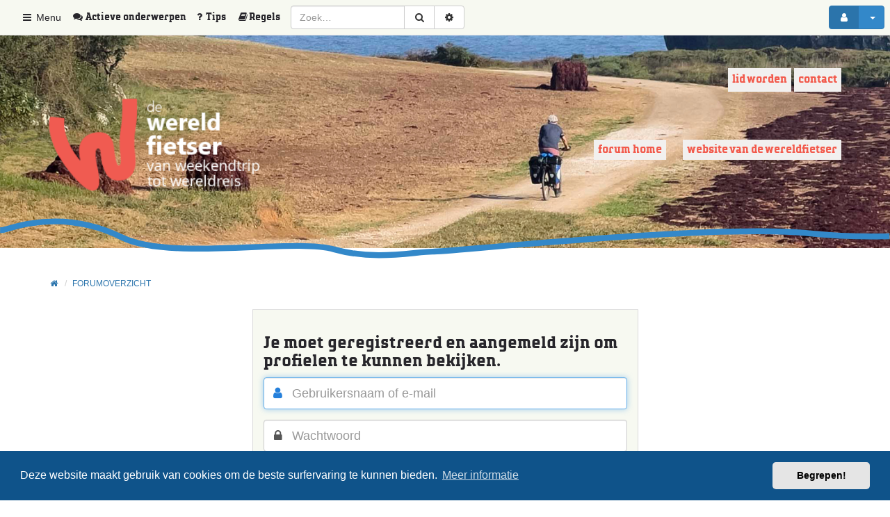

--- FILE ---
content_type: text/html; charset=UTF-8
request_url: https://forum.wereldfietser.nl/memberlist.php?mode=viewprofile&u=14122&sid=a54afaa484a4df86374049bf556fa36b
body_size: 5508
content:
<!DOCTYPE html>
<html xmlns="http://www.w3.org/1999/xhtml" dir="ltr" lang="nl-nl" xml:lang="nl-nl">
    <head>
        

        <link rel="shortcut icon" href="./styles/wf_theme/theme/images/favicon.png" />
        <meta charset="utf-8" />
        <meta name="viewport" content="width=device-width, initial-scale=1.0, user-scalable=no" />
        <meta http-equiv="X-UA-Compatible" content="IE=edge" />
        <!-- Google Tag Manager (noscript) -->
        <script>(function(w,d,s,l,i){w[l]=w[l]||[];w[l].push({'gtm.start':

            new Date().getTime(),event:'gtm.js'});var f=d.getElementsByTagName(s)[0],

            j=d.createElement(s),dl=l!='dataLayer'?'&l='+l:'';j.async=true;j.src=

            'https://www.googletagmanager.com/gtm.js?id='+i+dl;f.parentNode.insertBefore(j,f);

            })(window,document,'script','dataLayer','GTM-M5PL8LMD');</script>

        <!-- End Google Tag Manager -->


        Additionally, paste this code immediately after the opening <body> tag:

            <!-- Google Tag Manager (noscript) -->

            <noscript><iframe src="https://www.googletagmanager.com/ns.html?id=GTM-M5PL8LMD"

                              height="0" width="0" style="display:none;visibility:hidden"></iframe></noscript>
            <meta name="comboot-version" content="1.1-rc5">
                <meta name="comboot-channel" content="beta">

                    
                    <title>Forum Wereldfietser - Aanmelden</title>

                                        <link rel="alternate" type="application/atom+xml" title="Feed - Forum Wereldfietser" href="/feed?sid=6b00e135cd848832fe109a92a8979cf3">                                                    <link rel="alternate" type="application/atom+xml" title="Feed - Alle forums" href="/feed/forums?sid=6b00e135cd848832fe109a92a8979cf3">                                <link rel="alternate" type="application/atom+xml" title="Feed - Nieuwe onderwerpen" href="/feed/topics?sid=6b00e135cd848832fe109a92a8979cf3">                                    <link rel="alternate" type="application/atom+xml" title="Feed - Actieve onderwerpen" href="/feed/topics_active?sid=6b00e135cd848832fe109a92a8979cf3">                                                                                                                                                                                    
                                                
                                                    <!--
                                                            phpBB style name: ComBoot Free
                                                            Based on style:   prosilver (this is the default phpBB3 style)
                                                            Original author:  Tom Beddard ( http://www.subBlue.com/ )
                                                            Modified by: Florian Gareis (http://www.florian-gareis.de)
                                                    -->

                                                                                                        <link href="./assets/css/font-awesome.min.css?assets_version=157" rel="stylesheet">


                                                        
                                                            
                                                                                                                                <link href="./assets/cookieconsent/cookieconsent.min.css?assets_version=157" rel="stylesheet">
                                                                    
                                                                    <!--[if lte IE 9]>
                                                                            <link href="./styles/wf_theme/theme/tweaks.css?assets_version=157" rel="stylesheet">
                                                                    <![endif]-->

                                                                    
                                                                    		
				
                                                                    <link href="./styles/wf_theme/theme/comboot/bootstrap.min.css?assets_version=157" rel="stylesheet" media="screen">
<link href="./styles/wf_theme/theme/comboot/colorpicker.min.css?assets_version=157" rel="stylesheet" media="screen">
<link href="./styles/wf_theme/theme/comboot/select.min.css?assets_version=157" rel="stylesheet" media="screen">
<link href="./styles/wf_theme/theme/comboot/highlight.min.css?assets_version=157" rel="stylesheet" media="screen">
<link href="./styles/wf_theme/theme/comboot/lightbox.min.css?assets_version=157" rel="stylesheet" media="screen">
<link href="./styles/wf_theme/theme/comboot/slider.min.css?assets_version=157" rel="stylesheet" media="screen">

                                                                    <link href="./styles/wf_theme/theme/stylesheet.css?assets_version=157" rel="stylesheet">
                                                                        

                                                                        </head>

                                                                        <body id="phpbb" class="nojs notouch section-{
                                                                              SCRIPT_NAME
                                                                              }
                                                                              {
                                                                              S_CONTENT_DIRECTION
                                                                              }
                                                                              {
                                                                              BODY_CLASS
                                                                              }
                                                                              ">

                                                                            
                                                                            <div id="wrap">
                                                                                <a id="top" class="anchor" accesskey="t"></a>
                                                                                <div id="page-header">
                                                                                                                                                                                                                                                            <nav class="navbar navbar-default navbar-fixed-top navbar-fix" id="header-nav">
	<!-- Mobile dropdown buttons -->
	<div class="container-fluid">
		<div class="navbar-header">
			<button type="button" class="navbar-toggle pull-left-mobile" id="main-menu-btn" data-toggle="collapse" data-target="#main-menu">
				<i class="fa fa-bars fa-fw" aria-hidden="true"></i>
			</button>
			<button type="button" class="navbar-toggle pull-right-mobile" id="user-menu-btn" data-toggle="collapse" data-target="#user-menu">
									<i class="fa fa-user fa-fw" aria-hidden="true"></i>
							</button>

      
			
							<button type="button" class="navbar-toggle pull-right-mobile" id="search-menu-btn" data-toggle="collapse" data-target="#search-menu">
					<i class="fa fa-search fa-fw" aria-hidden="true"></i>
				</button>
					</div>
		<div class="collapse navbar-collapse pull-left-desktop" id="main-menu">
			<ul class="nav navbar-nav">
				<li id="quick-links" class="dropdown " data-skip-responsive="true">
					<a href="#" class="dropdown-toggle" data-toggle="dropdown" role="button" aria-expanded="false"><i class="fa fa-bars fa-fw" aria-hidden="true"></i> Menu</a>
					<ul class="dropdown-menu" role="menu">
						<li><a href="/faqpage?sid=6b00e135cd848832fe109a92a8979cf3" title="Veelgestelde vragen"><i class="fa fa-question fa-fw" aria-hidden="true"></i>Tips</a></li>						
                          <li data-last-responsive="true">
                <a href="/rules?sid=6b00e135cd848832fe109a92a8979cf3" rel="help" title="Regels voor gebruik van dit forum" role="menuitem">
                  <i class="icon fa fa-book fa-fw" aria-hidden="true"></i><span>Regels</span>
                </a>
              </li>
            
																																<li><a href="./search.php?search_id=active_topics&amp;sid=6b00e135cd848832fe109a92a8979cf3" role="menuitem"><i class="fa fa-comments fa-fw" aria-hidden="true"></i> Actieve onderwerpen</a></li>
							<li class="divider"></li>
																					<li><a href="./search.php?search_id=unanswered&amp;sid=6b00e135cd848832fe109a92a8979cf3" role="menuitem">Onbeantwoorde onderwerpen</a></li>
							<li class="divider"></li>
							<li><a href="./search.php?sid=6b00e135cd848832fe109a92a8979cf3" role="menuitem">Zoek</a></li>
						
						
								

											</ul>
				</li>
				
							</ul>
		</div>
    <div class="collapse navbar-collapse pull-left-desktop" id="topics-menu">
      <ul class="nav navbar-nav navbar-right hidden-xs">
                <li><a href="./search.php?search_id=active_topics&amp;sid=6b00e135cd848832fe109a92a8979cf3" role="menuitem" title="Actieve onderwerpen"><i class="fa fa-comments fa-fw" aria-hidden="true"></i> <span class="active-topics">Actieve onderwerpen</span></a></li>
      </ul>
    </div>

    <div class="collapse navbar-collapse pull-left-desktop" id="tips-menu">
      <ul class="nav navbar-nav navbar-right hidden-xs">
	      <li><a href="/faqpage?sid=6b00e135cd848832fe109a92a8979cf3" title="Veelgestelde vragen"><i class="fa fa-question fa-fw" aria-hidden="true"></i><span class="tips">Tips</span></a></li>						
                  <li data-last-responsive="true">
            <a href="/rules?sid=6b00e135cd848832fe109a92a8979cf3" rel="help" title="Regels voor gebruik van dit forum" role="menuitem">
              <i class="icon fa fa-book fa-fw" aria-hidden="true"></i><span class="rules">Regels</span>
            </a>
          </li>
              </ul>
    </div>
					<div class="collapse navbar-collapse pull-left-desktop" id="search-menu">
				<form class="navbar-form navbar-left" method="get" id="search" action="./search.php?sid=6b00e135cd848832fe109a92a8979cf3">
					<div class="input-group">
						<input class="input-medium search form-control" maxlength="128" type="text" name="keywords" id="search_keywords" size="16" title="Zoek op sleutelwoorden" value="" placeholder="Zoek…" />
						<div class="input-group-btn">
							<input type="hidden" name="sid" value="6b00e135cd848832fe109a92a8979cf3" />
 <!--  Aangepast door MM op verzoek van Gaele zie https://forum.wereldfietser.nl/viewtopic.php?f=20&t=37348&p=418817#p418817 -->  
							<button type="submit" class="btn btn-default" title="Zoek" data-placement="bottom"><i class="fa fa-search fa-fw" aria-hidden="true"></i></button>
							<a href="./search.php?sid=6b00e135cd848832fe109a92a8979cf3" class="btn btn-default" title="Uitgebreid zoeken" data-placement="bottom"><i class="fa fa-cog fa-fw" aria-hidden="true"></i></a>
						</div>
					</div>
				</form>
			</div>
						<div class="collapse navbar-collapse pull-right-desktop" id="user-menu">
			<!-- Desktop user menu -->
			<ul class="nav navbar-nav navbar-right hidden-xs fix-right-nav">
								<li class="dropdown">
										<button type="button" class="btn btn-primary btn-labeled navbar-btn dropdown-toggle" data-toggle="dropdown">
													<span class="btn-label"><i class="fa fa-user fa-fw" aria-hidden="true"></i></span>
																		<span class="caret"></span>
					</button>
					<ul class="dropdown-menu">
													<li>
								<form action="./ucp.php?mode=login&amp;sid=6b00e135cd848832fe109a92a8979cf3" method="post" id="navloginform" name="loginform">
									<div class="form-group">
										<input type="text" placeholder="Gebruikersnaam of e-mail" name="username" size="10" class="form-control" title="Gebruikersnaam of e-mail"/>
									</div>
									<div class="form-group">
										<input type="password" placeholder="Wachtwoord" name="password" size="10" class="form-control" title="Wachtwoord"/>
									</div>
																			<div class="form-group">
											<div class="checkbox">
												<label for="autologin-navbar"><input type="checkbox" name="autologin" id="autologin-navbar" tabindex="4" /> Onthouden</label>
											</div>
										</div>
																		<input type="hidden" name="redirect" value="./memberlist.php?mode=viewprofile&amp;u=14122&amp;sid=6b00e135cd848832fe109a92a8979cf3" />
<input type="hidden" name="creation_time" value="1762361496" />
<input type="hidden" name="form_token" value="3e42a9bab4d1d1fea621b77ca03cb171778cf7a5" />

									<button type="submit" name="login" class="btn btn-primary btn-block"><i class="fa fa-sign-in fa-fw" aria-hidden="true"></i> Aanmelden</button>
								</form>
							</li>
															<li class="divider"></li>
								<li><button type="button" class="btn btn-primary btn-block" onclick="window.location.href='./ucp.php?mode=register&amp;sid=6b00e135cd848832fe109a92a8979cf3'"><i class="fa fa-user fa-fw" aria-hidden="true"></i> Registreer</button></li>
																									</ul>
				</li>
							</ul>
			<!-- Mobile user menu -->
			<ul class="nav navbar-nav navbar-right visible-xs fix-right-nav">
									<li>
						<div class="row no-margin-bottom">
							<div class="col-xs-12">
								<button class="btn btn-danger btn-block" type="button" title="Aanmelden" onclick="window.location.href='./ucp.php?mode=login&amp;redirect=memberlist.php%3Fmode%3Dviewprofile%26u%3D14122&amp;sid=6b00e135cd848832fe109a92a8979cf3'" accesskey="x"><i class="fa fa-sign-out fa-fw" aria-hidden="true"></i> Aanmelden</button>
							</div>
							<br class="col-xs-12"/>
							<br class="col-xs-12"/>
							<div class="col-xs-12">
																	<button class="btn btn-primary btn-block" type="button" onclick="window.location.href='./ucp.php?mode=register&amp;sid=6b00e135cd848832fe109a92a8979cf3'"><i class="fa fa-user fa-fw" aria-hidden="true"></i> Registreer</button>
															</div>
						</div>
					</li>
							</ul>
		</div>
			</div>
</nav>
                                                                                                                                                                    </div>

                                                                                <div class="jumbotron no-margin-bottom no-padding-bottom">
                                                                                    <div class="container">

                                                                                        <div class="block-menu-algemene-informatie">
                                                                                            <ul id="menu-algemene-informatie">
                                                                                                <li class="first leaf"><a href="https://www.wereldfietser.nl/aanmelden" target="_blank">Lid worden</a></li>
                                                                                                <li class="last leaf"><a href="https://www.wereldfietser.nl/contact" target="_blank" title="Contact met ons opnemen">Contact</a></li>
                                                                                            </ul>
                                                                                        </div>

                                                                                        <div class="top-bar">
                                                                                            <a id="logo" class="logo" href="https://forum.wereldfietser.nl" title="Home"><span class="imageset site_logo"></span></a>
                                                                                            <p></p>
                                                                                            <p class="skiplink"><a href="#start_here">Doorgaan naar inhoud</a></p>
                                                                                            <nav id="page-nav">
                                                                                                <label for="hamburger">&#9776;</label>
                                                                                                <input type="checkbox" id="hamburger"/>
                                                                                                <ul>
                                                                                                    <li class="active"><a href="https://forum.wereldfietser.nl">Forum home</a></li>				
                                                                                                    <li><a href="https://www.wereldfietser.nl/" target="_blank">Website van de wereldfietser</a></li>				
                                                                                                    <!-- <li><a href="https://www.wereldfietser.nl/">Home</a></li>				
                                                                                                    <li><a href="https://www.wereldfietser.nl/vereniging">Vereniging</a></li>				
                                                                                                    <li><a href="https://www.wereldfietser.nl/activiteiten">Activiteiten</a></li>				
                                                                                                    <li class="active"><a href="https://forum.wereldfietser.nl">Forum</a></li>				
                                                                                                    <li><a href="https://www.wereldfietser.nl/fiets-en-landeninformatie">Wiki</a></li> -->
                                                                                                </ul>
                                                                                            </nav>				
                                                                                        </div>


                                                                                    </div>




                                                                                </div>

                                                                                
                                                                                <a id="start_here" class="anchor"></a>
                                                                                <div class="container" id="page-body">
                                                                                    <div class="row">
                                                                                        <div class="col-md-12">
                                                                                                                                                                                                                                                                                    <ol class="breadcrumb no-margin-bottom" id="nav-breadcrumbs">
                                                                                                                                                                                                <li><span class="crumb" itemtype="http://data-vocabulary.org/Breadcrumb" itemscope=""><a href="https://forum.wereldfietser.nl" data-navbar-reference="home" itemprop="url"><span itemprop="title"><i class="fa fa-home fa-fw" aria-hidden="true"></i></span></a></span></li>
                                                                                                                                                                                                <li><span class="crumb" itemtype="http://data-vocabulary.org/Breadcrumb" itemscope=""><a href="./index.php?sid=6b00e135cd848832fe109a92a8979cf3" title="Forumoverzicht" data-navbar-reference="home" itemprop="url"><span itemprop="title">Forumoverzicht</span></a></span></li>
                                                                                                                                                                                                                                                                                                                                                                                            </ol>
                                                                                                                                                                                    </div>
                                                                                    </div>
                                                                                    
                                                                                    
<div class="row" id="loginpanel">
	<div class="col-xs-12 col-sm-10 col-md-6 col-sm-offset-1 col-md-offset-3">
		<div class="panel panel-default">
			<div class="panel-body">
				<form action="./ucp.php?mode=login&amp;sid=6b00e135cd848832fe109a92a8979cf3" method="post" id="login" data-focus="username">
					<fieldset>
						<h3>Je moet geregistreerd en aangemeld zijn om profielen te kunnen bekijken.</h3>
												<div class="form-group no-padding">
							<div class="icon-addon addon-lg">
								<input type="text" tabindex="1" name="username" id="username" size="25" value="" class="form-control" placeholder="Gebruikersnaam of e-mail" required="required" autofocus/>
								<label for="username" class="fa fa-user" title="username"></label>
							</div>
						</div>
						<div class="form-group no-padding">
							<div class="icon-addon addon-lg">
								<input type="password" tabindex="2" id="password" name="password" size="25" class="form-control" placeholder="Wachtwoord" required="required" autocomplete="off"/>
								<label for="password" class="fa fa-lock" title="password"></label>
							</div>
						</div>
																											<div class="checkbox">
									<label>
										<input type="checkbox" name="autologin" id="autologin" tabindex="4" />Onthouden
									</label>
								</div>
														<div class="checkbox">
								<label>
									<input type="checkbox" name="viewonline" id="viewonline" tabindex="5" />Mij deze sessie niet weergeven in de lijst met online gebruikers
								</label>
							</div>
																			<input type="hidden" name="redirect" value="./memberlist.php?mode=viewprofile&amp;u=14122&amp;sid=6b00e135cd848832fe109a92a8979cf3" />
<input type="hidden" name="creation_time" value="1762361496" />
<input type="hidden" name="form_token" value="3e42a9bab4d1d1fea621b77ca03cb171778cf7a5" />

							<div class="row mobile-fix">
								<div class="col-md-6">
									<input type="hidden" name="sid" value="6b00e135cd848832fe109a92a8979cf3" />
<input type="submit" name="login" tabindex="6" value="Aanmelden" class="btn btn-success btn-block btn-lg" />
								</div>
								<div class="col-md-6">
									<a href="./ucp.php?mode=register&amp;sid=6b00e135cd848832fe109a92a8979cf3" class="btn btn-block btn-lg">Registreer</a>
								</div>
							</div>
																			<div class="row">
																	<div class="col-md-6">
										<a href="/user/forgot_password?sid=6b00e135cd848832fe109a92a8979cf3" class="btn btn-block">Ik ben mijn wachtwoord vergeten</a>
									</div>
																									<div class="col-md-6">
										<a href="./ucp.php?mode=resend_act&amp;sid=6b00e135cd848832fe109a92a8979cf3" class="btn btn-block">Stuur activatie-e-mail opnieuw</a>
									</div>
															</div>
											</fieldset>
					
				</form>
			</div>
		</div>
					<span class="hidden" id="marttiphpbb_emaillogin" data-auth-method="db_username_or_email">
</span>
			</div>
</div>
				</div>
			
			
			<div id="page-footer" class="container">
				<div class="row">
																<div class="col-md-2 pull-right">
							<div class="btn-group dropup pull-right">
								<a class="btn btn-default dropdown-toggle" data-toggle="dropdown" href="#" style=" display: block; ">
								<i class="fa fa-wrench fa-fw" aria-hidden="true"></i>
								<span class="caret"></span>
								</a>
								<ul class="dropdown-menu">
																			<li><a href="./search.php?search_id=unanswered&amp;sid=6b00e135cd848832fe109a92a8979cf3">Onbeantwoorde onderwerpen</a></li>
																												<li><a href="./search.php?search_id=active_topics&amp;sid=6b00e135cd848832fe109a92a8979cf3">Actieve onderwerpen</a></li>
																																			</ul>
							</div>
							<br />
						</div>
									</div>
				<div class="copyright text-center">
																			</div>
				<div id="darkenwrapper" data-ajax-error-title="AJAX-fout" data-ajax-error-text="Er ging iets mis met het verwerken van je aanvraag." data-ajax-error-text-abort="Aanvraag is afgebroken door de gebruiker." data-ajax-error-text-timeout="Je aanvraag is verlopen; probeer het nog een keer." data-ajax-error-text-parsererror="Er ging iets mis met de aanvraag en de server stuurde een ongeldige reactie terug.">
					<div id="darken">&nbsp;</div>
				</div>

				<div id="phpbb_alert" class="phpbb_alert alert alert-info" data-l-err="Fout" data-l-timeout-processing-req="Tijdslimiet voor aanvraag verstreken.">
					<a href="#" class="alert_close"><i class="fa fa-times-circle fa-fw" aria-hidden="true"></i></a>
					<strong class="alert_title">&nbsp;</strong><p class="alert_text"></p>
				</div>
				<div id="phpbb_confirm" class="phpbb_alert">
					<a href="#" class="alert_close"><i class="fa fa-times-circle fa-fw" aria-hidden="true"></i></a>
					<div class="alert_text"></div>
				</div>
				<a id="bottom" class="anchor" accesskey="z"></a>
							</div>
		</div>
		<div class="wf_footer">	
			<div class="container">
				<div class="row">
					<div class="col-md-3 ">
						<img src="./styles/wf_theme/theme/images/footer-logo.svg" />						
					</div>	
					<nav class="col-md-9">
						<div class="pull-right">
							      <ul>
									<li class="active"><a href="/">Forum home</a></li>				
									<li><a href="https://forum.wereldfietser.nl/" target="_blank"></a></li>				
									<li><a href="https://www.wereldfietser.nl/" target="_newwindow">Website van de wereldfietser</a></li>				
									<!-- <li><a href="https://www.wereldfietser.nl/vereniging">Vereniging</a></li>				
									<li><a href="https://www.wereldfietser.nl/activiteiten">Activiteiten</a></li>				
									<li class="active"><a href="https://forum.wereldfietser.nl">Forum</a></li>				
									<li><a href="https://www.wereldfietser.nl/fiets-en-landeninformatie">Wiki</a></li> -->
								  </ul>
						</div>	
					</nav>	
					
				</div>	
			</div>	
		</div>	
		
		<script type="text/javascript" src="./assets/javascript/jquery-3.7.1.min.js?assets_version=157"></script>
				<script type="text/javascript" src="./assets/javascript/core.js?assets_version=157"></script>
				
		
					<script src="./assets/cookieconsent/cookieconsent.min.js?assets_version=157"></script>
			<script>
				window.addEventListener("load", function(){
					window.cookieconsent.initialise({
						"palette": {
							"popup": {
								"background": "#0F538A"
							},
							"button": {
								"background": "#E5E5E5"
							}
						},
						"theme": "classic",
						"content": {
							"message": "Deze\u0020website\u0020maakt\u0020gebruik\u0020van\u0020cookies\u0020om\u0020de\u0020beste\u0020surfervaring\u0020te\u0020kunnen\u0020bieden.",
							"dismiss": "Begrepen\u0021",
							"link": "Meer\u0020informatie"
						}
					})});
			</script>
		
		
				<script src="./styles/wf_theme/theme/comboot/progressbar.min.js?assets_version=157"></script>
<script src="./styles/wf_theme/theme/comboot/bootstrap.min.js?assets_version=157"></script>
<script src="./styles/wf_theme/theme/comboot/autosize.min.js?assets_version=157"></script>
<script src="./styles/wf_theme/theme/comboot/pace.min.js?assets_version=157"></script>
<script src="./styles/wf_theme/theme/comboot/jquery.pjax.js?assets_version=157"></script>
<script src="./styles/wf_theme/theme/comboot/js.cookie.min.js?assets_version=157"></script>
<script src="./styles/wf_theme/theme/comboot/bootbox.min.js?assets_version=157"></script>
<script src="./styles/wf_theme/theme/comboot/colorpicker.min.js?assets_version=157"></script>
<script src="./styles/wf_theme/theme/comboot/select.min.js?assets_version=157"></script>
<script src="./styles/wf_theme/theme/comboot/highlight.min.js?assets_version=157"></script>
<script src="./styles/wf_theme/theme/comboot/lightbox.min.js?assets_version=157"></script>
<script src="./styles/wf_theme/theme/comboot/slider.min.js?assets_version=157"></script>
<script src="./styles/wf_theme/theme/comboot/autosave.min.js?assets_version=157"></script>
<script src="./styles/wf_theme/theme/comboot/comboot.js?assets_version=157"></script>
<script src="./styles/wf_theme/template/js/loginbox.js?assets_version=157"></script>
<script src="./styles/comboot/template/forum_fn.js?assets_version=157"></script>
<script src="./styles/comboot/template/ajax.js?assets_version=157"></script>


		<script type="text/javascript">
			$( document ).ready(function($){
									$('#display-panel-tab').tab('show');
							});

										$primaryColor = $('.btn-primary').css('background-color');
				$('.pace .pace-progress').css('background-color', $primaryColor);
										if( $('#message, #subject').val() ) {
					$('#message, #subject').phoenix('remove');
				}
				$('#message, #subject').phoenix();
				$('#postform, #qr_postform').submit(function(e){
					$('#message, #subject').phoenix('remove');
				});
					</script>

			</body>
</html>


--- FILE ---
content_type: image/svg+xml
request_url: https://forum.wereldfietser.nl/styles/wf_theme/theme/images/blue-line.svg
body_size: 550
content:
<?xml version="1.0" encoding="UTF-8"?>
<svg width="1523px" height="69px" viewBox="0 0 1523 69" version="1.1" xmlns="http://www.w3.org/2000/svg" xmlns:xlink="http://www.w3.org/1999/xlink">
    <!-- Generator: Sketch 57.1 (83088) - https://sketch.com -->
    <title>blue-line</title>
    <desc>Created with Sketch.</desc>
    <g id="Page-1" stroke="none" stroke-width="1" fill="none" fill-rule="evenodd">
        <g id="blue-line" transform="translate(-1.000000, -20.000000)" stroke="#3388C9" stroke-width="10">
            <path d="M778.746755,-713.15104 C779.200652,-666.81884 776.716213,-620.993443 771.293438,-575.67485 C751.937469,-413.915359 792.05437,38.3063377 791.48916,69.0651897 C790.923949,99.8240417 805.802686,166.574102 784.597095,237.557927 C763.391503,308.541752 800.420369,517.409791 757.770217,600.151127 C725.162692,663.409757 719.69325,730.795658 741.361892,802.308831 C741.770653,803.657868 741.931633,805.706629 741.844832,808.455115" id="Path-7-Copy-2" transform="translate(762.211853, 47.652037) rotate(89.000000) translate(-762.211853, -47.652037) "></path>
        </g>
    </g>
</svg>

--- FILE ---
content_type: application/javascript; charset=utf-8
request_url: https://forum.wereldfietser.nl/styles/wf_theme/theme/comboot/comboot.js?assets_version=157
body_size: 2687
content:
autosize($('#message'));

$(document).on('pjax:send', function() {
	Pace.restart({
		elements: {
			selectors: ['#wrap']
		}
	});
	$('.tooltip').tooltip('hide');
});

$(document).on('pjax:end', function() {
	$('pre code:not(.hljs)').each(function(i, block) {
		hljs.highlightBlock(block);
	});
});

$(document).on('ready pjax:success', function() {
	var $primaryColor = $('.btn-primary').css('background-color'),
		$footerColor = $('.panel-footer').css('background-color');

	hljs.initHighlighting();

	// Color picker settings
	$('.colour-picker').colorpicker({
		format: 'hex',
		align: 'left'
	});

	// Truncate title on mobile devices
	$(window).on("resize", function() {
		var $buttonWidth = 0;
		$('.navbar-header button').each(function(){
			$buttonWidth = $buttonWidth + $(this).outerWidth();
		});
		var $screenWidth = $('body').width(),
			$navbarWidth = $('.navbar-header').width();
		if($screenWidth < 767) {
			$navbrandWidth = $navbarWidth - $buttonWidth - 2;
		} else {
			$navbrandWidth = 'auto';
		}
		$('.navbar-brand').css('width', $navbrandWidth);
		if ($('#header-nav').outerHeight() > 80) {
			$('#search-menu #search').hide();
		} else {
			$('#search-menu #search').show();
		}
	}).resize();

	// Hide other open menus, when new menu is opened
	$('.navbar-header button').on('click', function() {
		$('.navbar .navbar-collapse.in').collapse('hide');
	});

	// Fix abbc3 select picker issue
	$('#abbc3_buttons .abbc3_select').addClass('no-selectpicker');

	// Fix to long tabs in MCP and UCP
	$('#mcp-container .nav-justified li a, #ucp-container .nav-justified li a').each(function() {
		if ($(this).height() > 20) {
			$(this).parent().parent().removeClass('nav-justified');
		}
	});

	// Selectpicker settings
	$("select").not('.no-selectpicker').addClass("selectpicker");
	$(".selectpicker").attr({"data-width": "auto"});
	$(".selectpicker").selectpicker();

	// Change size of fontsize-picker
	$('.fontsize-picker .btn-group').removeClass('form-control').addClass('btn-group-sm');

	// Add theme color support for chrome browsers
	$('head').append('<meta name="theme-color" content="' + $primaryColor + '">');

	// Progressbar settings
	$('.progress .progress-bar').progressbar({
		percent_format: function(percent) {
			return percent;
		}
	});

	// Fix attach outside quickresponse
	$('#qr_postform #attach-tab').appendTo('#qr_ns_editor_div > .panel-body');

	$('#copyright #author-name').each(function() {
		if ($(this).text() != 'Florian Gareis') {
			$(this).css('color', 'red');
		}
	});

	// Enable tooltip on all buttons
	$(".btn[data-toggle!='dropdown']:not([disabled]):not(.disabled), i.online").attr({
		'data-toggle': 'tooltip',
		'data-container': 'body'
	});
	$('[data-toggle="tooltip"]').tooltip({container: 'body'});

	// Create mobile post toolbar
	$('#posts > div, #message > div').each(function() {
		var $post = $(this),
			$btnGroups = $post.find('.post-content .btn-toolbar .btn-group'),
			$btnGroupsAmount = $btnGroups.length;

		$btnGroups.each(function(index) {
			var $this = $(this),
				$postbody = $this.closest('.post-body');
			if (!$this.is(':empty')) {
				$this.children('a').each(function() {
					var $link = $(this),
						$icon = $link.children('i').attr('class'),
						$title = $link.data('original-title'),
						$href = $link.attr('href'),
						$item = '<li><a href="' + $href + '"><i class="' + $icon + '" aria-hidden="true"></i> ' + $title + '</a></li>';
					$postbody.find('.btn-toolbar-mobile ul').append($item);
				});
				if (index !== $btnGroupsAmount - 1) {
					$postbody.find('.btn-toolbar-mobile ul').append('<li role="separator" class="divider"></li>');
				}
				$postbody.find('.btn-toolbar-mobile').removeClass('hidden').addClass('visible-xs-block');
			}
		});
	});

	// Fix colorpicker
	$('#group_colour_component').on('changeColor', function(ev) {
		$('input[name=group_colour]').val(ev.color.toHex().replace('#', ''));
	});

	$('.posthilit').addClass('text-danger bg-danger');

	// Fix time selector on register page
	$('#register label[for="timezone"]').removeClass('form-label').addClass('control-label');

	// Add responsive class to site logo
	$('#site-logo img').attr('class', 'img-responsive center-block');

	$('.pm-to a:not(.btn)').attr('class', 'btn btn-default btn-sm');

	$('.btn-fix a').attr('class', 'btn btn-primary btn-sm');

	$('.btn-radio-group .btn-radio').click(function() {
		$(this).parents('.btn-radio-group').find('.btn-radio.active').removeClass('active');
		$(this).addClass('active');
		return true;
	});

	$('.btn-radio-group .btn-radio input:checked').each(function() {
		$(this).parents('.btn-radio-group').find('.btn-radio.active').removeClass('active');
		$(this).parent().addClass('active');
	});

	// Scroll to top
	$(window).scroll(function() {
		if ($(this).scrollTop() > 100) {
			$('#back-to-top').fadeIn();
		} else {
			$('#back-to-top').fadeOut();
		}
	});
	$('#back-to-top, .to-top').click(function() {
		$('#back-to-top').tooltip('hide');
		$('body,html').animate({
			scrollTop: 0
		}, 800);
		return false;
	});
	$('#back-to-top').hover(function() {
		$('#back-to-top').tooltip('show');
	});

	// Set data-lightbox
	$('.content img').each(function() {
		var $this = $(this);
		$this.attr('data-lightbox', $this.attr('src'));
	});

	if ($('#footer-nav .nav.navbar-right').length === 0) {
		$('#footer-nav ul.navbar-nav').after('<ul class="nav navbar-nav navbar-right"><li><p class="navbar-text" id="copyright">Design: <a href="http://zoker.me/go/comboot" target="_blank">ComBoot</a> by <a href="http://www.florian-gareis.de" target="_blank" id="author-name">Florian Gareis</a></p></li></ul>');
	}

	var dangercolor = $('.alert-danger').css('color');
	$('#alert-area').css('border-color', dangercolor);

	// post review expander
	$('.expander').click(function() {
		if ($('.expander i').hasClass('fa-expand')) {
			$('.expander i').removeClass('fa-expand').addClass('fa-compress');
		} else {
			$('.expander i').removeClass('fa-compress').addClass('fa-expand');
		}
	});

	var $copy = $('#copyright').html();
	$('#page-footer .copyright').prepend('<div class="visible-xs-block">' + $copy + '</div>');

	// more beautiful quote
	$('blockquote').css('border-left', '3px solid ' + $primaryColor)
		.css('background-color', $footerColor);

	// Live post title display
	$('#subject').on('input', function() {
		if ($('#subject').val().length > 0) {
			$('#live-title').text(': ' + $(this).val());
		} else {
			$('#live-title').empty();
		}
		var value = $('#subject').val();
		$('#live-title').text(value.length > 0 ? ': ' + value : '');
	}).trigger('input');
});

// Smoth scroll #links
$(function() {
	$('a[href*=#]:not([href=#]):not([data-toggle=tab]):not([data-type=char-select])').click(function() {
		if (location.pathname.replace(/^\//, '') == this.pathname.replace(/^\//, '') && location.hostname == this.hostname) {
			var target = $(this.hash);
			target = target.length ? target : $('[name=' + this.hash.slice(1) + ']');
			if (target.length) {
				$('html,body').animate({
					scrollTop: target.offset().top
				}, 1000);
				return false;
			}
		}
	});
});

$(document).on('click', '.panel-heading span.clickable', function(e) {
	var $this = $(this);
	if (!$this.hasClass('panel-collapsed')) {
		$this.parents('.panel-collapsible').find('.panel-body, .panel-footer').slideUp();
		$this.addClass('panel-collapsed');
		$this.find('i').removeClass('fa-chevron-up').addClass('fa-chevron-down');
	} else {
		$this.parents('.panel-collapsible').find('.panel-body, .panel-footer').slideDown();
		$this.removeClass('panel-collapsed');
		$this.find('i').removeClass('fa-chevron-down').addClass('fa-chevron-up');
	}
});

function isImageFile(fname) {
	return fname.match(/\.(jpg|gif|bmp|jpeg|png)$/);
}


--- FILE ---
content_type: application/javascript; charset=utf-8
request_url: https://forum.wereldfietser.nl/styles/wf_theme/template/js/loginbox.js?assets_version=157
body_size: 171
content:
;(function($, window, document) {
	$('document').ready(function(){
		var $span = $('#marttiphpbb_emaillogin');
		$('label[for="username"]').text($span.text());
		if ($span.data('auth-method') === 'db_email'){
			$('#username').attr('type', 'email');
		}
	});
})(jQuery, window, document);


--- FILE ---
content_type: image/svg+xml
request_url: https://forum.wereldfietser.nl/styles/wf_theme/theme/images/footer-logo.svg
body_size: 26891
content:
<?xml version="1.0" encoding="UTF-8"?>
<svg width="243px" height="62px" viewBox="0 0 243 62" version="1.1" xmlns="http://www.w3.org/2000/svg" xmlns:xlink="http://www.w3.org/1999/xlink">
    <!-- Generator: Sketch 55.2 (78181) - https://sketchapp.com -->
    <title>Group</title>
    <desc>Created with Sketch.</desc>
    <g id="Page-1" stroke="none" stroke-width="1" fill="none" fill-rule="evenodd">
        <g id="Website-minimale-makeover" transform="translate(-101.000000, -2556.000000)" fill="#F2E6D5">
            <g id="Group-9" transform="translate(-0.231833, 2484.000000)">
                <g id="Group" transform="translate(101.802446, 72.729572)">
                    <g id="Group-2" transform="translate(63.490099, 19.343637)">
                        <path d="M6.83260628,13.8919468 L6.83260628,7.54155857 L4.62065048,7.54155857 C3.90613198,7.54155857 3.54887809,7.89435439 3.54887809,8.5999566 L3.54887809,12.8105401 C3.54887809,13.5314815 3.90613198,13.8919468 4.62065048,13.8919468 L6.83260628,13.8919468 Z M5.60120821,2.68673281 L5.60120821,0.247815611 L10.2075492,0.247815611 L10.2075492,14.1450419 L11.4617509,14.3751285 L11.4617509,16.8140457 L3.84532577,16.8140457 C2.64432658,16.8140457 1.73218898,16.503432 1.10888561,15.8821952 C0.485582229,15.2609585 0.173935216,14.3367869 0.173935216,13.1096526 L0.173935216,8.32385277 C0.173935216,7.11205766 0.485582229,6.19172075 1.10888561,5.56281442 C1.73218898,4.9339081 2.64432658,4.61945966 3.84532577,4.61945966 L6.83260628,4.61945966 L6.83260628,2.91681934 L5.60120821,2.68673281 Z M17.2994899,16.8140457 C16.0984907,16.8140457 15.1863531,16.503432 14.5630497,15.8821952 C13.9397464,15.2609585 13.6280994,14.3367869 13.6280994,13.1096526 L13.6280994,8.2088095 C13.6280994,6.99701439 13.9397464,6.07667748 14.5630497,5.44777116 C15.1863531,4.81886484 16.0984907,4.50441639 17.2994899,4.50441639 L20.2183594,4.50441639 C21.4345611,4.50441639 22.3504993,4.81886484 22.9662014,5.44777116 C23.5819035,6.07667748 23.88975,6.99701439 23.88975,8.2088095 L23.88975,11.752142 L17.0030422,11.752142 L17.0030422,12.8105401 C17.0030422,13.5314815 17.3602961,13.8919468 18.0748146,13.8919468 L23.1600326,13.8919468 L23.1600326,16.8140457 L17.2994899,16.8140457 Z M17.0030422,9.22119023 L20.5148071,9.22119023 L20.5148071,8.48491334 C20.5148071,7.77931112 20.1575532,7.42651531 19.4430347,7.42651531 L18.0748146,7.42651531 C17.3602961,7.42651531 17.0030422,7.77931112 17.0030422,8.48491334 L17.0030422,9.22119023 Z M37.4807361,16.8140457 L33.9461676,16.8140457 L31.8482301,7.28846339 L30.6168321,7.05837686 L30.6168321,4.61945966 L34.675885,4.61945966 L35.9984977,11.291969 L36.2265344,11.291969 L37.6175581,4.61945966 L40.6732497,4.61945966 L42.0642734,11.291969 L42.2923101,11.291969 L43.6149228,4.61945966 L47.7195831,4.61945966 L47.7195831,7.05837686 L46.4653813,7.28846339 L44.3674439,16.8140457 L40.8328753,16.8140457 L39.2594222,10.164545 L39.0313856,10.164545 L37.4807361,16.8140457 Z M53.3292854,16.8140457 C52.1282862,16.8140457 51.2161486,16.503432 50.5928453,15.8821952 C49.9695419,15.2609585 49.6578949,14.3367869 49.6578949,13.1096526 L49.6578949,8.2088095 C49.6578949,6.99701439 49.9695419,6.07667748 50.5928453,5.44777116 C51.2161486,4.81886484 52.1282862,4.50441639 53.3292854,4.50441639 L56.2481549,4.50441639 C57.4643566,4.50441639 58.3802948,4.81886484 58.9959969,5.44777116 C59.611699,6.07667748 59.9195455,6.99701439 59.9195455,8.2088095 L59.9195455,11.752142 L53.0328377,11.752142 L53.0328377,12.8105401 C53.0328377,13.5314815 53.3900916,13.8919468 54.1046101,13.8919468 L59.1898281,13.8919468 L59.1898281,16.8140457 L53.3292854,16.8140457 Z M53.0328377,9.22119023 L56.5446026,9.22119023 L56.5446026,8.48491334 C56.5446026,7.77931112 56.1873487,7.42651531 55.4728302,7.42651531 L54.1046101,7.42651531 C53.3900916,7.42651531 53.0328377,7.77931112 53.0328377,8.48491334 L53.0328377,9.22119023 Z M63.2260773,8.32385277 C63.2260773,7.11205766 63.5377244,6.19172075 64.1610277,5.56281442 C64.7843311,4.9339081 65.7040699,4.61945966 66.9202716,4.61945966 L71.3213795,4.61945966 L71.3213795,9.06012966 L68.812976,9.06012966 L68.5849393,7.54155857 L67.6499889,7.54155857 C66.950673,7.54155857 66.6010202,7.89435439 66.6010202,8.5999566 L66.6010202,14.1450419 L67.855222,14.3751285 L67.855222,16.8140457 L61.9718756,16.8140457 L61.9718756,14.3751285 L63.2260773,14.1450419 L63.2260773,8.32385277 Z M77.3871552,16.8140457 C76.186156,16.8140457 75.2740184,16.503432 74.650715,15.8821952 C74.0274117,15.2609585 73.7157646,14.3367869 73.7157646,13.1096526 L73.7157646,8.2088095 C73.7157646,6.99701439 74.0274117,6.07667748 74.650715,5.44777116 C75.2740184,4.81886484 76.186156,4.50441639 77.3871552,4.50441639 L80.3060247,4.50441639 C81.5222264,4.50441639 82.4381646,4.81886484 83.0538667,5.44777116 C83.6695688,6.07667748 83.9774153,6.99701439 83.9774153,8.2088095 L83.9774153,11.752142 L77.0907075,11.752142 L77.0907075,12.8105401 C77.0907075,13.5314815 77.4479614,13.8919468 78.1624799,13.8919468 L83.2476979,13.8919468 L83.2476979,16.8140457 L77.3871552,16.8140457 Z M77.0907075,9.22119023 L80.6024724,9.22119023 L80.6024724,8.48491334 C80.6024724,7.77931112 80.2452185,7.42651531 79.5307,7.42651531 L78.1624799,7.42651531 C77.4479614,7.42651531 77.0907075,7.77931112 77.0907075,8.48491334 L77.0907075,9.22119023 Z M90.4912591,0.247815611 L90.4912591,14.1450419 L91.7454609,14.3751285 L91.7454609,16.8140457 L85.8621145,16.8140457 L85.8621145,14.3751285 L87.1163162,14.1450419 L87.1163162,2.91681934 L85.8621145,2.68673281 L85.8621145,0.247815611 L90.4912591,0.247815611 Z M100.57048,13.8919468 L100.57048,7.54155857 L98.3585246,7.54155857 C97.6440061,7.54155857 97.2867522,7.89435439 97.2867522,8.5999566 L97.2867522,12.8105401 C97.2867522,13.5314815 97.6440061,13.8919468 98.3585246,13.8919468 L100.57048,13.8919468 Z M99.3390823,2.68673281 L99.3390823,0.247815611 L103.945423,0.247815611 L103.945423,14.1450419 L105.199625,14.3751285 L105.199625,16.8140457 L97.5831999,16.8140457 C96.3822007,16.8140457 95.4700631,16.503432 94.8467597,15.8821952 C94.2234563,15.2609585 93.9118093,14.3367869 93.9118093,13.1096526 L93.9118093,8.32385277 C93.9118093,7.11205766 94.2234563,6.19172075 94.8467597,5.56281442 C95.4700631,4.9339081 96.3822007,4.61945966 97.5831999,4.61945966 L100.57048,4.61945966 L100.57048,2.91681934 L99.3390823,2.68673281 Z M107.077531,5.30971924 L108.536966,5.30971924 L108.536966,3.83716546 C108.536966,2.62537035 108.848613,1.70503344 109.471916,1.07612711 C110.09522,0.447220791 111.014958,0.132772346 112.23116,0.132772346 L114.71676,0.132772346 L114.71676,3.05487126 L112.983681,3.05487126 C112.269163,3.05487126 111.911909,3.40766708 111.911909,4.11326929 L111.911909,5.30971924 L119.551137,5.30971924 L119.551137,14.1450419 L120.805339,14.3751285 L120.805339,16.8140457 L114.921993,16.8140457 L114.921993,14.3751285 L116.176195,14.1450419 L116.176195,8.23181816 L111.911909,8.23181816 L111.911909,14.1450419 L113.394147,14.3751285 L113.394147,16.8140457 L107.305568,16.8140457 L107.305568,14.3751285 L108.536966,14.1450419 L108.536966,8.23181816 L107.077531,8.23181816 L107.077531,5.30971924 Z M115.993765,1.95045592 C115.993765,1.45960221 116.172392,1.03394639 116.529651,0.673475689 C116.886911,0.313004991 117.308774,0.132772346 117.795255,0.132772346 C118.281736,0.132772346 118.703599,0.313004991 119.060859,0.673475689 C119.418118,1.03394639 119.596745,1.45960221 119.596745,1.95045592 C119.596745,2.45664882 119.418118,2.88613938 119.060859,3.23894048 C118.703599,3.59174159 118.281736,3.7681395 117.795255,3.7681395 C117.308774,3.7681395 116.886911,3.59174159 116.529651,3.23894048 C116.172392,2.88613938 115.993765,2.45664882 115.993765,1.95045592 Z M126.643078,16.8140457 C125.442079,16.8140457 124.529941,16.503432 123.906638,15.8821952 C123.283335,15.2609585 122.971688,14.3367869 122.971688,13.1096526 L122.971688,8.2088095 C122.971688,6.99701439 123.283335,6.07667748 123.906638,5.44777116 C124.529941,4.81886484 125.442079,4.50441639 126.643078,4.50441639 L129.561948,4.50441639 C130.778149,4.50441639 131.694088,4.81886484 132.30979,5.44777116 C132.925492,6.07667748 133.233338,6.99701439 133.233338,8.2088095 L133.233338,11.752142 L126.34663,11.752142 L126.34663,12.8105401 C126.34663,13.5314815 126.703884,13.8919468 127.418403,13.8919468 L132.503621,13.8919468 L132.503621,16.8140457 L126.643078,16.8140457 Z M126.34663,9.22119023 L129.858395,9.22119023 L129.858395,8.48491334 C129.858395,7.77931112 129.501141,7.42651531 128.786623,7.42651531 L127.418403,7.42651531 C126.703884,7.42651531 126.34663,7.77931112 126.34663,8.48491334 L126.34663,9.22119023 Z M135.057632,4.84954618 L136.060993,4.84954618 C136.517069,4.84954618 136.745103,4.61946196 136.745103,4.1592866 L136.745103,2.5486809 L139.869206,2.5486809 L139.869206,4.61945966 L142.332002,4.61945966 L142.332002,7.54155857 L139.869206,7.54155857 L139.869206,12.9255833 C139.869206,13.6465247 140.22646,14.00699 140.940978,14.00699 L142.69686,14.00699 L142.69686,16.9290889 L140.188457,16.9290889 C138.972255,16.9290889 138.052517,16.6184752 137.429213,15.9972385 C136.80591,15.3760018 136.494263,14.4518301 136.494263,13.2246958 L136.494263,7.54155857 L135.057632,7.54155857 L135.057632,4.84954618 Z M151.263034,8.57694795 L151.057801,7.28846339 L149.256312,7.28846339 C148.876249,7.28846339 148.602607,7.36899287 148.43538,7.53005424 C148.268152,7.69111562 148.184539,7.95571248 148.184539,8.32385277 C148.184539,8.70733223 148.264351,8.97959857 148.423978,9.14065995 C148.583604,9.30172132 148.861046,9.3822508 149.256312,9.3822508 L150.715746,9.3822508 C151.871138,9.3822508 152.752871,9.68902977 153.360972,10.3025969 C153.969073,10.9161641 154.273119,11.8058231 154.273119,12.9716006 L154.273119,13.2477045 C154.273119,14.3981429 153.969073,15.2801324 153.360972,15.8936996 C152.752871,16.5072667 151.871138,16.8140457 150.715746,16.8140457 L145.037633,16.8140457 L145.037633,12.8565574 L147.56884,12.8565574 L147.796877,14.1450419 L149.826403,14.1450419 C150.525719,14.1450419 150.875372,13.7922461 150.875372,13.0866439 C150.875372,12.7031644 150.787959,12.4308981 150.61313,12.2698367 C150.438301,12.1087754 150.176061,12.0282459 149.826403,12.0282459 L148.366969,12.0282459 C147.211577,12.0282459 146.329844,11.7214669 145.721743,11.1078998 C145.113642,10.4943326 144.809596,9.60467361 144.809596,8.43889603 L144.809596,8.2088095 C144.809596,7.04303193 145.113642,6.15337292 145.721743,5.53980577 C146.329844,4.92623863 147.211577,4.61945966 148.366969,4.61945966 L153.817045,4.61945966 L153.817045,8.57694795 L151.263034,8.57694795 Z M160.3993,16.8140457 C159.198301,16.8140457 158.286163,16.503432 157.66286,15.8821952 C157.039557,15.2609585 156.72791,14.3367869 156.72791,13.1096526 L156.72791,8.2088095 C156.72791,6.99701439 157.039557,6.07667748 157.66286,5.44777116 C158.286163,4.81886484 159.198301,4.50441639 160.3993,4.50441639 L163.31817,4.50441639 C164.534371,4.50441639 165.45031,4.81886484 166.066012,5.44777116 C166.681714,6.07667748 166.98956,6.99701439 166.98956,8.2088095 L166.98956,11.752142 L160.102852,11.752142 L160.102852,12.8105401 C160.102852,13.5314815 160.460106,13.8919468 161.174625,13.8919468 L166.259843,13.8919468 L166.259843,16.8140457 L160.3993,16.8140457 Z M160.102852,9.22119023 L163.614617,9.22119023 L163.614617,8.48491334 C163.614617,7.77931112 163.257363,7.42651531 162.542845,7.42651531 L161.174625,7.42651531 C160.460106,7.42651531 160.102852,7.77931112 160.102852,8.48491334 L160.102852,9.22119023 Z M170.296092,8.32385277 C170.296092,7.11205766 170.607739,6.19172075 171.231042,5.56281442 C171.854346,4.9339081 172.774085,4.61945966 173.990286,4.61945966 L178.391394,4.61945966 L178.391394,9.06012966 L175.882991,9.06012966 L175.654954,7.54155857 L174.720004,7.54155857 C174.020688,7.54155857 173.671035,7.89435439 173.671035,8.5999566 L173.671035,14.1450419 L174.925237,14.3751285 L174.925237,16.8140457 L169.04189,16.8140457 L169.04189,14.3751285 L170.296092,14.1450419 L170.296092,8.32385277 Z" id="de-wereldfietser"></path>
                    </g>
                    <path d="M64.3980093,43.0314999 L63.8977552,42.932299 L63.8977552,42.3840834 L66.1669492,42.3840834 L66.1669492,42.932299 L65.5326063,43.0419421 L66.6620461,45.8300099 L67.1468284,47.3232446 L67.6212962,45.8926631 L68.6063327,43.0419421 L67.9462035,42.9375201 L67.9462035,42.3840834 L70.0039499,42.3840834 L70.0039499,42.932299 L69.4572804,43.0471632 L67.358276,48.3518015 L66.6620461,48.3518015 L64.3980093,43.0314999 Z M70.5299903,45.3235631 C70.5299903,44.8780269 70.5996126,44.4673045 70.7388593,44.0913833 C70.878106,43.7154622 71.0723608,43.3900169 71.3216296,43.1150375 C71.5708983,42.8400582 71.8708759,42.6233847 72.2215713,42.4650105 C72.5722666,42.3066363 72.9590572,42.2222294 73.3819545,42.2117871 C73.6845152,42.2048256 73.9578472,42.2492045 74.2019587,42.3449252 C74.4460702,42.4406458 74.6540776,42.5824843 74.8259871,42.7704449 C74.9978965,42.9584054 75.1328435,43.1881316 75.2308319,43.4596302 C75.3288203,43.7311288 75.38469,44.0391706 75.3984428,44.383765 C75.4053192,44.6030523 75.4010215,44.7927504 75.3855497,44.952865 C75.3700778,45.1129795 75.3537466,45.2556882 75.3365557,45.3809952 L71.5150268,45.3809952 L71.5150268,45.4410379 C71.5150268,45.460182 71.5167458,45.480196 71.520184,45.5010805 C71.5339368,45.9222514 71.6044186,46.2703213 71.7316316,46.5453006 C71.8588447,46.82028 72.0178586,47.0386938 72.2086781,47.2005488 C72.3994976,47.3624037 72.6100836,47.4755264 72.8404423,47.5399203 C73.0708011,47.6043142 73.2959991,47.6365107 73.5160433,47.6365107 C73.6501327,47.6365107 73.7910963,47.6286791 73.9389385,47.6130157 C74.0867807,47.5973523 74.2303229,47.5747278 74.3695696,47.5451414 C74.5088163,47.515555 74.6377465,47.4816182 74.7563641,47.44333 C74.8749816,47.4050417 74.9703899,47.3650137 75.0425919,47.3232446 L75.2334105,47.7670382 C75.133703,47.8575377 75.0039133,47.9393341 74.8440375,48.0124299 C74.6841616,48.0855257 74.5096761,48.1473081 74.3205757,48.197779 C74.1314752,48.2482499 73.9337823,48.2865376 73.7274909,48.3126432 C73.5211995,48.3387488 73.3200684,48.3518015 73.1240916,48.3518015 C72.7080706,48.3518015 72.3393303,48.279577 72.0178595,48.1351258 C71.6963888,47.9906746 71.4256354,47.7870537 71.2055912,47.524257 C70.9855471,47.2614603 70.8179378,46.9438465 70.7027585,46.5714061 C70.5875791,46.1989658 70.5299903,45.7830222 70.5299903,45.3235631 Z M74.346362,44.7649053 C74.3566765,44.587387 74.3592551,44.4090012 74.3540979,44.2297425 C74.3489406,44.0504838 74.3274522,43.8799296 74.2896321,43.7180747 C74.251812,43.5562197 74.1942232,43.40829 74.1168639,43.2742811 C74.0395047,43.1402722 73.935501,43.0315003 73.8048498,42.9479623 C73.7154568,42.8887895 73.6140318,42.8444106 73.5005715,42.8148242 C73.3871112,42.7852379 73.258181,42.7704449 73.1137771,42.7704449 C72.9212384,42.7704449 72.7347194,42.8069922 72.5542145,42.880088 C72.3737095,42.9531838 72.212117,43.0697872 72.0694321,43.2299017 C71.9267472,43.3900163 71.8072719,43.5962477 71.7110026,43.8486022 C71.6147333,44.1009566 71.5528468,44.406388 71.5253413,44.7649053 L74.346362,44.7649053 Z M76.496939,47.7827015 L77.3324149,47.6730584 L77.3324149,43.4230825 L76.6000841,43.0158366 L76.6000841,42.6921284 L77.9616005,42.2796614 L78.2039917,42.3840834 L78.2039917,43.1881329 C78.2693173,43.0906719 78.3681638,42.9879913 78.5005341,42.880088 C78.6329044,42.7721847 78.7816039,42.673855 78.946637,42.5850958 C79.1116701,42.4963367 79.283577,42.423242 79.4623629,42.3658096 C79.6411488,42.3083772 79.8096175,42.2796614 79.9677743,42.2796614 C80.0812345,42.2796614 80.1835192,42.2822719 80.2746312,42.2874931 C80.3657432,42.2927142 80.4302083,42.3022861 80.4680284,42.3162091 L80.4680284,43.3865348 C80.4130174,43.3656503 80.3562881,43.3438959 80.2978389,43.321271 C80.2393896,43.2986461 80.1749245,43.2795023 80.1044416,43.2638389 C80.0339587,43.2481755 79.954022,43.2351229 79.8646291,43.2246806 C79.7752362,43.2142384 79.672092,43.2090173 79.5551936,43.2090173 C79.2767002,43.2090173 79.0429068,43.2446945 78.8538063,43.3160499 C78.6647059,43.3874053 78.4910799,43.4735526 78.3329232,43.5744944 L78.3329232,47.6573951 L79.802742,47.7827015 L79.802742,48.226495 L76.496939,48.226495 L76.496939,47.7827015 Z M81.1952019,45.3235631 C81.1952019,44.8780269 81.2648242,44.4673045 81.4040709,44.0913833 C81.5433176,43.7154622 81.7375724,43.3900169 81.9868412,43.1150375 C82.2361099,42.8400582 82.5360875,42.6233847 82.8867829,42.4650105 C83.2374782,42.3066363 83.6242688,42.2222294 84.0471661,42.2117871 C84.3497269,42.2048256 84.6230588,42.2492045 84.8671703,42.3449252 C85.1112818,42.4406458 85.3192892,42.5824843 85.4911987,42.7704449 C85.6631082,42.9584054 85.7980551,43.1881316 85.8960435,43.4596302 C85.9940319,43.7311288 86.0499017,44.0391706 86.0636544,44.383765 C86.0705308,44.6030523 86.0662331,44.7927504 86.0507613,44.952865 C86.0352894,45.1129795 86.0189583,45.2556882 86.0017673,45.3809952 L82.1802384,45.3809952 L82.1802384,45.4410379 C82.1802384,45.460182 82.1819575,45.480196 82.1853956,45.5010805 C82.1991484,45.9222514 82.2696302,46.2703213 82.3968433,46.5453006 C82.5240563,46.82028 82.6830702,47.0386938 82.8738897,47.2005488 C83.0647093,47.3624037 83.2752952,47.4755264 83.5056539,47.5399203 C83.7360127,47.6043142 83.9612107,47.6365107 84.1812549,47.6365107 C84.3153443,47.6365107 84.456308,47.6286791 84.6041501,47.6130157 C84.7519923,47.5973523 84.8955346,47.5747278 85.0347812,47.5451414 C85.1740279,47.515555 85.3029581,47.4816182 85.4215757,47.44333 C85.5401932,47.4050417 85.6356016,47.3650137 85.7078035,47.3232446 L85.8986221,47.7670382 C85.7989146,47.8575377 85.6691249,47.9393341 85.5092491,48.0124299 C85.3493732,48.0855257 85.1748877,48.1473081 84.9857873,48.197779 C84.7966868,48.2482499 84.5989939,48.2865376 84.3927025,48.3126432 C84.1864111,48.3387488 83.98528,48.3518015 83.7893032,48.3518015 C83.3732822,48.3518015 83.0045419,48.279577 82.6830711,48.1351258 C82.3616004,47.9906746 82.090847,47.7870537 81.8708028,47.524257 C81.6507587,47.2614603 81.4831495,46.9438465 81.3679701,46.5714061 C81.2527907,46.1989658 81.1952019,45.7830222 81.1952019,45.3235631 Z M85.0115736,44.7649053 C85.0218881,44.587387 85.0244668,44.4090012 85.0193095,44.2297425 C85.0141522,44.0504838 84.9926638,43.8799296 84.9548437,43.7180747 C84.9170236,43.5562197 84.8594348,43.40829 84.7820756,43.2742811 C84.7047163,43.1402722 84.6007126,43.0315003 84.4700614,42.9479623 C84.3806684,42.8887895 84.2792434,42.8444106 84.1657831,42.8148242 C84.0523228,42.7852379 83.9233927,42.7704449 83.7789887,42.7704449 C83.58645,42.7704449 83.399931,42.8069922 83.2194261,42.880088 C83.0389211,42.9531838 82.8773286,43.0697872 82.7346437,43.2299017 C82.5919588,43.3900163 82.4724835,43.5962477 82.3762142,43.8486022 C82.2799449,44.1009566 82.2180584,44.406388 82.1905529,44.7649053 L85.0115736,44.7649053 Z M87.2962393,47.7827015 L87.9976265,47.6782795 L87.9976265,43.4230825 L87.2652958,43.0158366 L87.2652958,42.6921284 L88.6371267,42.2796614 L88.8692033,42.3840834 L88.8692033,43.1307008 C88.9861018,43.029759 89.1270654,42.929689 89.2920985,42.8304875 C89.4571317,42.7312861 89.6324767,42.6416581 89.818139,42.5616009 C90.0038012,42.4815436 90.1946179,42.4162805 90.3905947,42.3658096 C90.5865715,42.3153387 90.772231,42.2866229 90.9475787,42.2796614 C91.2673303,42.2692192 91.5355051,42.308377 91.7521111,42.3971362 C91.9687171,42.4858953 92.1440621,42.6303444 92.2781515,42.8304875 C92.4122409,43.0306307 92.5085088,43.2873323 92.566958,43.6005999 C92.6254072,43.9138675 92.6546314,44.289783 92.6546314,44.7283576 L92.6546314,47.6782795 L93.4849501,47.7827015 L93.4849501,48.226495 L90.8856916,48.226495 L90.8856916,47.7827015 L91.6644377,47.6730584 L91.6644377,44.9110961 C91.6644377,44.5943478 91.6489661,44.3158919 91.6180224,44.07572 C91.5870786,43.8355482 91.5260517,43.6371484 91.4349397,43.4805146 C91.3438276,43.3238808 91.2174761,43.2090177 91.0558811,43.1359219 C90.8942862,43.0628262 90.6828407,43.0314999 90.4215383,43.0419421 C90.2083705,43.0523844 89.9831724,43.100244 89.7459373,43.1855224 C89.5087022,43.2708008 89.2594372,43.4039375 88.9981348,43.5849366 L88.9981348,47.6730584 L89.7665664,47.7827015 L89.7665664,48.226495 L87.2962393,48.226495 L87.2962393,47.7827015 Z M95.5014384,41.0474817 C95.4189218,41.0474817 95.3381256,41.0326887 95.2590472,41.0031023 C95.1799688,40.9735159 95.1103465,40.9317475 95.0501782,40.8777959 C94.9900099,40.8238443 94.941876,40.7568408 94.905775,40.6767835 C94.869674,40.5967263 94.8516238,40.5062281 94.8516238,40.4052863 C94.8516238,40.297383 94.8748312,40.1964427 94.9212467,40.1024625 C94.9676623,40.0084822 95.0269702,39.9275559 95.0991722,39.8596813 C95.1713742,39.7918066 95.25303,39.738726 95.344142,39.7004377 C95.435254,39.6621494 95.5272242,39.6430056 95.6200553,39.6430056 C95.8469759,39.6430056 96.012866,39.7065284 96.1177308,39.8335758 C96.2225956,39.9606232 96.2750272,40.1129038 96.2750272,40.2904221 C96.2750272,40.4052869 96.2526793,40.5097078 96.2079829,40.6036881 C96.1632864,40.6976684 96.104838,40.7768543 96.0326361,40.8412482 C95.9604341,40.9056421 95.8779188,40.9561122 95.7850876,40.9926601 C95.6922565,41.029208 95.5977077,41.0474817 95.5014384,41.0474817 Z M94.3616841,47.7827015 L95.2384182,47.6730584 L95.2384182,43.396977 L94.5267164,43.0158366 L94.5267164,42.6921284 L95.9552772,42.2796614 L96.1873538,42.3840834 L96.1873538,47.6730584 L97.0228298,47.7827015 L97.0228298,48.226495 L94.3616841,48.226495 L94.3616841,47.7827015 Z M97.9614509,49.4430115 C97.9614509,49.2828969 97.9898156,49.1297462 98.0465457,48.9835546 C98.1032758,48.8373631 98.1746172,48.7033562 98.260572,48.5815299 C98.3465267,48.4597036 98.440216,48.3509318 98.5416426,48.2552111 C98.6430692,48.1594904 98.7401966,48.0820449 98.8330277,48.0228721 C98.6783092,47.9671801 98.5614125,47.9027872 98.4823341,47.8296914 C98.4032557,47.7565956 98.347386,47.6800202 98.3147232,47.599963 C98.2820604,47.5199057 98.2640101,47.4381093 98.260572,47.3545712 C98.2571338,47.2710332 98.2554147,47.1927175 98.2554147,47.1196217 C98.2554147,47.0569682 98.2691672,46.9751718 98.2966728,46.87423 C98.3241783,46.7732882 98.3645764,46.6653865 98.4178684,46.5505217 C98.4711603,46.435657 98.538204,46.3190535 98.6190015,46.200708 C98.6997989,46.0823625 98.7917691,45.9762011 98.8949148,45.8822209 C98.6370506,45.7255871 98.4333409,45.5158749 98.2837796,45.2530782 C98.1342184,44.9902815 98.0594389,44.669187 98.0594389,44.2897852 C98.0594389,43.9312678 98.1273421,43.6197452 98.2631506,43.3552082 C98.3989591,43.0906711 98.5777423,42.871387 98.7995055,42.6973495 C99.0212688,42.5233119 99.2731124,42.3927857 99.555044,42.3057669 C99.8369755,42.2187481 100.122341,42.1717587 100.411149,42.1647972 C100.703395,42.1578357 100.977587,42.1882918 101.233732,42.2561665 C101.489877,42.3240411 101.715935,42.432813 101.911911,42.5824853 C101.980675,42.502428 102.081241,42.4371649 102.213611,42.386694 C102.345981,42.3362231 102.522186,42.310988 102.74223,42.310988 L103.366258,42.310988 L103.366258,43.0993742 L102.355436,43.0993742 C102.427638,43.2316428 102.483507,43.3813128 102.523047,43.5483889 C102.562586,43.7154649 102.582355,43.8982016 102.582355,44.0966044 C102.582355,44.4411988 102.519609,44.7466301 102.394115,45.0129076 C102.268621,45.2791851 102.100152,45.50282 101.888704,45.683819 C101.677255,45.8648181 101.433147,46.0023057 101.156373,46.096286 C100.879599,46.1902663 100.589935,46.2372557 100.287375,46.2372557 C99.8816683,46.2372557 99.5189447,46.1728628 99.1991931,46.044075 C99.178564,46.099767 99.1639519,46.1598091 99.1553564,46.224203 C99.1467609,46.2885969 99.1416037,46.3512494 99.1398846,46.4121626 C99.1381655,46.4730757 99.1381655,46.5305073 99.1398846,46.5844589 C99.1416037,46.6384105 99.1424632,46.6827895 99.1424632,46.717597 C99.1424632,46.9055575 99.1914567,47.0517469 99.2894451,47.1561694 C99.3874335,47.260592 99.5584809,47.3232445 99.8025924,47.344129 C99.9573109,47.358052 100.14297,47.3658836 100.359576,47.367624 C100.576182,47.3693644 100.834043,47.3702345 101.133165,47.3702345 C101.452917,47.3702345 101.726249,47.3954696 101.953169,47.4459405 C102.18009,47.4964114 102.368328,47.5634148 102.517889,47.6469529 C102.667451,47.7304909 102.785207,47.8279505 102.871161,47.9393345 C102.957116,48.0507186 103.022441,48.167322 103.067137,48.2891483 C103.111834,48.4109745 103.139339,48.5336692 103.149653,48.6572359 C103.159968,48.7808025 103.165125,48.8982761 103.165125,49.0096601 C103.165125,49.3090047 103.103239,49.5804993 102.979464,49.8241518 C102.855689,50.0678044 102.677765,50.2766464 102.445688,50.4506839 C102.21361,50.6247215 101.929963,50.7595986 101.59474,50.8553192 C101.259516,50.9510399 100.878743,50.9988995 100.452407,50.9988995 C100.14297,50.9988995 99.8395542,50.9745346 99.5421508,50.9258041 C99.2447474,50.8770736 98.9791512,50.7926666 98.7453543,50.6725807 C98.5115574,50.5524948 98.3224598,50.3923826 98.1780558,50.1922394 C98.0336518,49.9920962 97.9614509,49.7423561 97.9614509,49.4430115 Z M100.436935,45.6785979 C100.650103,45.6785979 100.830605,45.649012 100.978447,45.5898392 C101.12629,45.5306665 101.245765,45.4410385 101.336877,45.3209525 C101.427989,45.2008666 101.494173,45.0511966 101.535431,44.8719379 C101.57669,44.6926792 101.597319,44.4829671 101.597319,44.2427953 C101.597319,43.7241633 101.487298,43.3395461 101.267254,43.088932 C101.04721,42.8383179 100.717149,42.7130128 100.27706,42.7130128 C100.105151,42.7130128 99.9444178,42.7356373 99.7948565,42.7808871 C99.6452952,42.8261369 99.514646,42.9018421 99.4029048,43.008005 C99.2911636,43.1141679 99.2034911,43.2551362 99.1398846,43.4309141 C99.0762781,43.606692 99.0444753,43.8268463 99.0444753,44.0913833 C99.0444753,44.3071899 99.0702614,44.511681 99.1218342,44.7048627 C99.1734071,44.8980444 99.2550628,45.0668583 99.366804,45.2113094 C99.4785452,45.3557606 99.622947,45.4697535 99.8000138,45.5532915 C99.9770805,45.6368296 100.189386,45.6785979 100.436935,45.6785979 Z M98.9207011,49.1088611 C98.9207011,49.3455521 98.9653969,49.5465625 99.0547898,49.7118982 C99.1441828,49.8772339 99.2645176,50.0112408 99.415798,50.1139229 C99.5670783,50.2166051 99.7424234,50.2914401 99.9418384,50.3384303 C100.141253,50.3854204 100.352699,50.4089151 100.576181,50.4089151 C100.854675,50.4089151 101.104799,50.3854204 101.326562,50.3384303 C101.548326,50.2914401 101.736564,50.220956 101.891282,50.1269757 C102.046001,50.0329954 102.164617,49.9137815 102.247133,49.7693303 C102.32965,49.6248791 102.370907,49.455195 102.370907,49.260273 C102.370907,49.0931969 102.351998,48.944397 102.314178,48.8138689 C102.276357,48.6833407 102.202437,48.5728285 102.092415,48.482329 C101.982393,48.3918294 101.828537,48.3230856 101.630841,48.2760955 C101.433145,48.2291054 101.174425,48.2056106 100.854673,48.2056106 L100.204859,48.1951684 C100.002005,48.1951684 99.8206436,48.1890772 99.6607678,48.1768946 C99.5008919,48.164712 99.3573497,48.1481786 99.2301366,48.1272941 C99.1888784,48.1760247 99.1501993,48.2308457 99.1140983,48.2917588 C99.0779973,48.352672 99.045335,48.4222859 99.0161104,48.5006028 C98.9868858,48.5789197 98.9636783,48.6676776 98.9464874,48.766879 C98.9292964,48.8660804 98.9207011,48.9800733 98.9207011,49.1088611 Z M105.228029,41.0474817 C105.145512,41.0474817 105.064716,41.0326887 104.985638,41.0031023 C104.906559,40.9735159 104.836937,40.9317475 104.776769,40.8777959 C104.7166,40.8238443 104.668466,40.7568408 104.632365,40.6767835 C104.596264,40.5967263 104.578214,40.5062281 104.578214,40.4052863 C104.578214,40.297383 104.601422,40.1964427 104.647837,40.1024625 C104.694253,40.0084822 104.753561,39.9275559 104.825763,39.8596813 C104.897965,39.7918066 104.97962,39.738726 105.070732,39.7004377 C105.161844,39.6621494 105.253815,39.6430056 105.346646,39.6430056 C105.573566,39.6430056 105.739457,39.7065284 105.844321,39.8335758 C105.949186,39.9606232 106.001618,40.1129038 106.001618,40.2904221 C106.001618,40.4052869 105.97927,40.5097078 105.934573,40.6036881 C105.889877,40.6976684 105.831429,40.7768543 105.759227,40.8412482 C105.687025,40.9056421 105.604509,40.9561122 105.511678,40.9926601 C105.418847,41.029208 105.324298,41.0474817 105.228029,41.0474817 Z M104.088275,47.7827015 L104.965009,47.6730584 L104.965009,43.396977 L104.253307,43.0158366 L104.253307,42.6921284 L105.681868,42.2796614 L105.913944,42.3840834 L105.913944,47.6730584 L106.74942,47.7827015 L106.74942,48.226495 L104.088275,48.226495 L104.088275,47.7827015 Z M107.744771,47.7827015 L108.446158,47.6782795 L108.446158,43.4230825 L107.713828,43.0158366 L107.713828,42.6921284 L109.085659,42.2796614 L109.317735,42.3840834 L109.317735,43.1307008 C109.434634,43.029759 109.575597,42.929689 109.74063,42.8304875 C109.905664,42.7312861 110.081009,42.6416581 110.266671,42.5616009 C110.452333,42.4815436 110.64315,42.4162805 110.839127,42.3658096 C111.035103,42.3153387 111.220763,42.2866229 111.396111,42.2796614 C111.715862,42.2692192 111.984037,42.308377 112.200643,42.3971362 C112.417249,42.4858953 112.592594,42.6303444 112.726683,42.8304875 C112.860773,43.0306307 112.957041,43.2873323 113.01549,43.6005999 C113.073939,43.9138675 113.103163,44.289783 113.103163,44.7283576 L113.103163,47.6782795 L113.933482,47.7827015 L113.933482,48.226495 L111.334224,48.226495 L111.334224,47.7827015 L112.11297,47.6730584 L112.11297,44.9110961 C112.11297,44.5943478 112.097498,44.3158919 112.066554,44.07572 C112.035611,43.8355482 111.974584,43.6371484 111.883472,43.4805146 C111.79236,43.3238808 111.666008,43.2090177 111.504413,43.1359219 C111.342818,43.0628262 111.131373,43.0314999 110.87007,43.0419421 C110.656902,43.0523844 110.431704,43.100244 110.194469,43.1855224 C109.957234,43.2708008 109.707969,43.4039375 109.446667,43.5849366 L109.446667,47.6730584 L110.215098,47.7827015 L110.215098,48.226495 L107.744771,48.226495 L107.744771,47.7827015 Z M114.887575,49.4430115 C114.887575,49.2828969 114.91594,49.1297462 114.97267,48.9835546 C115.0294,48.8373631 115.100741,48.7033562 115.186696,48.5815299 C115.272651,48.4597036 115.36634,48.3509318 115.467767,48.2552111 C115.569193,48.1594904 115.666321,48.0820449 115.759152,48.0228721 C115.604433,47.9671801 115.487536,47.9027872 115.408458,47.8296914 C115.32938,47.7565956 115.27351,47.6800202 115.240847,47.599963 C115.208184,47.5199057 115.190134,47.4381093 115.186696,47.3545712 C115.183258,47.2710332 115.181539,47.1927175 115.181539,47.1196217 C115.181539,47.0569682 115.195291,46.9751718 115.222797,46.87423 C115.250302,46.7732882 115.2907,46.6653865 115.343992,46.5505217 C115.397284,46.435657 115.464328,46.3190535 115.545125,46.200708 C115.625923,46.0823625 115.717893,45.9762011 115.821039,45.8822209 C115.563175,45.7255871 115.359465,45.5158749 115.209904,45.2530782 C115.060342,44.9902815 114.985563,44.669187 114.985563,44.2897852 C114.985563,43.9312678 115.053466,43.6197452 115.189275,43.3552082 C115.325083,43.0906711 115.503866,42.871387 115.72563,42.6973495 C115.947393,42.5233119 116.199236,42.3927857 116.481168,42.3057669 C116.7631,42.2187481 117.048465,42.1717587 117.337273,42.1647972 C117.629519,42.1578357 117.903711,42.1882918 118.159856,42.2561665 C118.416001,42.3240411 118.642059,42.432813 118.838035,42.5824853 C118.906799,42.502428 119.007365,42.4371649 119.139735,42.386694 C119.272105,42.3362231 119.44831,42.310988 119.668354,42.310988 L120.292382,42.310988 L120.292382,43.0993742 L119.28156,43.0993742 C119.353762,43.2316428 119.409631,43.3813128 119.449171,43.5483889 C119.48871,43.7154649 119.508479,43.8982016 119.508479,44.0966044 C119.508479,44.4411988 119.445733,44.7466301 119.320239,45.0129076 C119.194745,45.2791851 119.026276,45.50282 118.814828,45.683819 C118.603379,45.8648181 118.359271,46.0023057 118.082497,46.096286 C117.805723,46.1902663 117.516059,46.2372557 117.213499,46.2372557 C116.807792,46.2372557 116.445069,46.1728628 116.125317,46.044075 C116.104688,46.099767 116.090076,46.1598091 116.08148,46.224203 C116.072885,46.2885969 116.067728,46.3512494 116.066009,46.4121626 C116.06429,46.4730757 116.06429,46.5305073 116.066009,46.5844589 C116.067728,46.6384105 116.068587,46.6827895 116.068587,46.717597 C116.068587,46.9055575 116.117581,47.0517469 116.215569,47.1561694 C116.313558,47.260592 116.484605,47.3232445 116.728716,47.344129 C116.883435,47.358052 117.069094,47.3658836 117.2857,47.367624 C117.502306,47.3693644 117.760167,47.3702345 118.059289,47.3702345 C118.379041,47.3702345 118.652373,47.3954696 118.879293,47.4459405 C119.106214,47.4964114 119.294452,47.5634148 119.444013,47.6469529 C119.593575,47.7304909 119.711331,47.8279505 119.797286,47.9393345 C119.88324,48.0507186 119.948565,48.167322 119.993261,48.2891483 C120.037958,48.4109745 120.065463,48.5336692 120.075778,48.6572359 C120.086092,48.7808025 120.091249,48.8982761 120.091249,49.0096601 C120.091249,49.3090047 120.029363,49.5804993 119.905588,49.8241518 C119.781813,50.0678044 119.603889,50.2766464 119.371812,50.4506839 C119.139734,50.6247215 118.856087,50.7595986 118.520864,50.8553192 C118.18564,50.9510399 117.804867,50.9988995 117.378531,50.9988995 C117.069094,50.9988995 116.765678,50.9745346 116.468275,50.9258041 C116.170871,50.8770736 115.905275,50.7926666 115.671478,50.6725807 C115.437681,50.5524948 115.248584,50.3923826 115.10418,50.1922394 C114.959776,49.9920962 114.887575,49.7423561 114.887575,49.4430115 Z M117.363059,45.6785979 C117.576227,45.6785979 117.756729,45.649012 117.904571,45.5898392 C118.052414,45.5306665 118.171889,45.4410385 118.263001,45.3209525 C118.354113,45.2008666 118.420297,45.0511966 118.461555,44.8719379 C118.502814,44.6926792 118.523443,44.4829671 118.523443,44.2427953 C118.523443,43.7241633 118.413422,43.3395461 118.193378,43.088932 C117.973334,42.8383179 117.643273,42.7130128 117.203184,42.7130128 C117.031275,42.7130128 116.870542,42.7356373 116.720981,42.7808871 C116.571419,42.8261369 116.44077,42.9018421 116.329029,43.008005 C116.217288,43.1141679 116.129615,43.2551362 116.066009,43.4309141 C116.002402,43.606692 115.970599,43.8268463 115.970599,44.0913833 C115.970599,44.3071899 115.996385,44.511681 116.047958,44.7048627 C116.099531,44.8980444 116.181187,45.0668583 116.292928,45.2113094 C116.404669,45.3557606 116.549071,45.4697535 116.726138,45.5532915 C116.903205,45.6368296 117.11551,45.6785979 117.363059,45.6785979 Z M115.846825,49.1088611 C115.846825,49.3455521 115.891521,49.5465625 115.980914,49.7118982 C116.070307,49.8772339 116.190642,50.0112408 116.341922,50.1139229 C116.493202,50.2166051 116.668547,50.2914401 116.867962,50.3384303 C117.067377,50.3854204 117.278823,50.4089151 117.502305,50.4089151 C117.780799,50.4089151 118.030923,50.3854204 118.252686,50.3384303 C118.47445,50.2914401 118.662688,50.220956 118.817406,50.1269757 C118.972125,50.0329954 119.090741,49.9137815 119.173257,49.7693303 C119.255774,49.6248791 119.297031,49.455195 119.297031,49.260273 C119.297031,49.0931969 119.278122,48.944397 119.240302,48.8138689 C119.202481,48.6833407 119.128562,48.5728285 119.018539,48.482329 C118.908517,48.3918294 118.754661,48.3230856 118.556965,48.2760955 C118.359269,48.2291054 118.100549,48.2056106 117.780797,48.2056106 L117.130983,48.1951684 C116.928129,48.1951684 116.746768,48.1890772 116.586892,48.1768946 C116.427016,48.164712 116.283474,48.1481786 116.156261,48.1272941 C116.115002,48.1760247 116.076323,48.2308457 116.040222,48.2917588 C116.004121,48.352672 115.971459,48.4222859 115.942234,48.5006028 C115.91301,48.5789197 115.889802,48.6676776 115.872611,48.766879 C115.85542,48.8660804 115.846825,48.9800733 115.846825,49.1088611 Z M123.644601,43.0314999 L123.144347,42.932299 L123.144347,42.3840834 L125.413541,42.3840834 L125.413541,42.932299 L124.779198,43.0419421 L125.908637,45.8300099 L126.39342,47.3232446 L126.867888,45.8926631 L127.852924,43.0419421 L127.192795,42.9375201 L127.192795,42.3840834 L129.250541,42.3840834 L129.250541,42.932299 L128.703872,43.0471632 L126.604867,48.3518015 L125.908637,48.3518015 L123.644601,43.0314999 Z M129.792053,45.1878145 C129.79893,44.7213938 129.878867,44.3045801 130.031866,43.9373609 C130.184865,43.5701416 130.386856,43.2594892 130.637844,43.0053944 C130.888832,42.7512996 131.178495,42.5563804 131.506842,42.4206311 C131.835189,42.2848818 132.178144,42.2152679 132.535715,42.2117871 C132.972365,42.2083064 133.35228,42.2848817 133.67547,42.4415155 C133.998659,42.5981493 134.265975,42.8130825 134.477423,43.0863215 C134.688872,43.3595604 134.846167,43.6806549 134.949312,44.0496145 C135.052458,44.4185742 135.102311,44.8136335 135.098873,45.2348044 C135.095435,45.6977443 135.022374,46.1206492 134.879689,46.5035318 C134.737005,46.8864145 134.544469,47.2144703 134.302076,47.4877093 C134.059684,47.7609483 133.776038,47.9732709 133.451129,48.1246836 C133.12622,48.2760963 132.778108,48.3518015 132.406784,48.3518015 C131.932314,48.3518015 131.528332,48.264784 131.194828,48.0907464 C130.861324,47.9167089 130.589711,47.683502 130.379981,47.3911189 C130.170251,47.0987358 130.018114,46.7619782 129.923564,46.380836 C129.829013,45.9996937 129.785177,45.6020239 129.792053,45.1878145 Z M132.453199,47.7670382 C132.745445,47.7739997 132.992132,47.7235296 133.193266,47.6156263 C133.3944,47.507723 133.557711,47.348481 133.683205,47.1378956 C133.808699,46.9273101 133.89981,46.6662577 133.95654,46.3547305 C134.01327,46.0432032 134.041635,45.6855614 134.041635,45.2817943 C134.041635,44.9302384 134.011551,44.6021825 133.951383,44.2976168 C133.891215,43.9930511 133.796666,43.7276478 133.667734,43.501399 C133.538802,43.2751501 133.37549,43.0967643 133.177794,42.9662362 C132.980098,42.835708 132.745445,42.7669642 132.473828,42.7600027 C132.181582,42.7565219 131.933177,42.8078622 131.728604,42.9140252 C131.524032,43.0201881 131.356423,43.1759493 131.225771,43.3813137 C131.09512,43.586678 130.999712,43.8372883 130.939544,44.1331522 C130.879375,44.429016 130.849292,44.7649034 130.849292,45.1408246 C130.849292,45.4784574 130.881954,45.8039028 130.94728,46.1171704 C131.012605,46.430438 131.110592,46.7080237 131.241243,46.9499359 C131.371894,47.1918481 131.537785,47.3867673 131.738919,47.5346992 C131.940053,47.6826311 132.178144,47.7600767 132.453199,47.7670382 Z M136.140639,45.1878145 C136.147516,44.7213938 136.227452,44.3045801 136.380452,43.9373609 C136.533451,43.5701416 136.735442,43.2594892 136.98643,43.0053944 C137.237418,42.7512996 137.527081,42.5563804 137.855428,42.4206311 C138.183775,42.2848818 138.526729,42.2152679 138.884301,42.2117871 C139.320951,42.2083064 139.700865,42.2848817 140.024055,42.4415155 C140.347245,42.5981493 140.61456,42.8130825 140.826009,43.0863215 C141.037458,43.3595604 141.194753,43.6806549 141.297898,44.0496145 C141.401044,44.4185742 141.450897,44.8136335 141.447459,45.2348044 C141.444021,45.6977443 141.37096,46.1206492 141.228275,46.5035318 C141.08559,46.8864145 140.893055,47.2144703 140.650662,47.4877093 C140.40827,47.7609483 140.124624,47.9732709 139.799715,48.1246836 C139.474806,48.2760963 139.126694,48.3518015 138.75537,48.3518015 C138.280899,48.3518015 137.876918,48.264784 137.543414,48.0907464 C137.209909,47.9167089 136.938296,47.683502 136.728567,47.3911189 C136.518837,47.0987358 136.3667,46.7619782 136.272149,46.380836 C136.177599,45.9996937 136.133763,45.6020239 136.140639,45.1878145 Z M138.801785,47.7670382 C139.094031,47.7739997 139.340718,47.7235296 139.541852,47.6156263 C139.742986,47.507723 139.906297,47.348481 140.031791,47.1378956 C140.157285,46.9273101 140.248396,46.6662577 140.305126,46.3547305 C140.361856,46.0432032 140.390221,45.6855614 140.390221,45.2817943 C140.390221,44.9302384 140.360137,44.6021825 140.299969,44.2976168 C140.2398,43.9930511 140.145252,43.7276478 140.016319,43.501399 C139.887387,43.2751501 139.724076,43.0967643 139.52638,42.9662362 C139.328684,42.835708 139.094031,42.7669642 138.822414,42.7600027 C138.530168,42.7565219 138.281762,42.8078622 138.07719,42.9140252 C137.872618,43.0201881 137.705009,43.1759493 137.574357,43.3813137 C137.443706,43.586678 137.348298,43.8372883 137.288129,44.1331522 C137.227961,44.429016 137.197877,44.7649034 137.197877,45.1408246 C137.197877,45.4784574 137.23054,45.8039028 137.295865,46.1171704 C137.361191,46.430438 137.459178,46.7080237 137.589829,46.9499359 C137.72048,47.1918481 137.88637,47.3867673 138.087505,47.5346992 C138.288639,47.6826311 138.52673,47.7600767 138.801785,47.7670382 Z M142.53564,47.7827015 L143.371116,47.6730584 L143.371116,43.4230825 L142.638786,43.0158366 L142.638786,42.6921284 L144.000302,42.2796614 L144.242693,42.3840834 L144.242693,43.1881329 C144.308019,43.0906719 144.406865,42.9879913 144.539236,42.880088 C144.671606,42.7721847 144.820305,42.673855 144.985339,42.5850958 C145.150372,42.4963367 145.322279,42.423242 145.501064,42.3658096 C145.67985,42.3083772 145.848319,42.2796614 146.006476,42.2796614 C146.119936,42.2796614 146.222221,42.2822719 146.313333,42.2874931 C146.404445,42.2927142 146.46891,42.3022861 146.50673,42.3162091 L146.50673,43.3865348 C146.451719,43.3656503 146.39499,43.3438959 146.33654,43.321271 C146.278091,43.2986461 146.213626,43.2795023 146.143143,43.2638389 C146.07266,43.2481755 145.992724,43.2351229 145.903331,43.2246806 C145.813938,43.2142384 145.710794,43.2090173 145.593895,43.2090173 C145.315402,43.2090173 145.081608,43.2446945 144.892508,43.3160499 C144.703407,43.3874053 144.529781,43.4735526 144.371625,43.5744944 L144.371625,47.6573951 L145.841443,47.7827015 L145.841443,48.226495 L142.53564,48.226495 L142.53564,47.7827015 Z M149.982722,47.7827015 L151.019332,47.6678373 L151.019332,43.088932 L149.884735,43.088932 L149.884735,42.6921284 L151.019332,42.3840834 L151.019332,41.9507321 C151.019332,41.6931565 151.051134,41.4503777 151.114741,41.2223885 C151.178347,40.9943993 151.264301,40.7864276 151.372604,40.598467 C151.480907,40.4105065 151.606399,40.2425627 151.749084,40.0946308 C151.891769,39.9466989 152.041328,39.8222639 152.197765,39.7213221 C152.354203,39.6203803 152.513217,39.5429348 152.674812,39.4889831 C152.836407,39.4350315 152.989404,39.4080561 153.133808,39.4080561 C153.367605,39.4080561 153.539512,39.4184982 153.649534,39.4393827 C153.759556,39.4602672 153.833476,39.479411 153.871296,39.4968148 L153.871296,40.3844019 C153.823161,40.3565559 153.715719,40.3226191 153.548967,40.2825904 C153.382215,40.2425618 153.175067,40.2225478 152.927517,40.2225478 C152.786552,40.2225478 152.6602,40.2347302 152.548459,40.2590955 C152.436718,40.2834607 152.34045,40.3400221 152.259652,40.4287813 C152.178855,40.5175404 152.116968,40.6480666 152.073991,40.8203638 C152.031014,40.992661 152.009525,41.226738 152.009525,41.5226018 L152.009525,42.3840834 L153.567017,42.3840834 L153.567017,43.088932 L152.009525,43.088932 L152.009525,47.6782795 L153.195695,47.7827015 L153.195695,48.226495 L149.982722,48.226495 L149.982722,47.7827015 Z M155.449417,41.0474817 C155.3669,41.0474817 155.286104,41.0326887 155.207026,41.0031023 C155.127947,40.9735159 155.058325,40.9317475 154.998157,40.8777959 C154.937989,40.8238443 154.889855,40.7568408 154.853754,40.6767835 C154.817653,40.5967263 154.799602,40.5062281 154.799602,40.4052863 C154.799602,40.297383 154.82281,40.1964427 154.869225,40.1024625 C154.915641,40.0084822 154.974949,39.9275559 155.047151,39.8596813 C155.119353,39.7918066 155.201009,39.738726 155.292121,39.7004377 C155.383233,39.6621494 155.475203,39.6430056 155.568034,39.6430056 C155.794955,39.6430056 155.960845,39.7065284 156.065709,39.8335758 C156.170574,39.9606232 156.223006,40.1129038 156.223006,40.2904221 C156.223006,40.4052869 156.200658,40.5097078 156.155961,40.6036881 C156.111265,40.6976684 156.052817,40.7768543 155.980615,40.8412482 C155.908413,40.9056421 155.825897,40.9561122 155.733066,40.9926601 C155.640235,41.029208 155.545686,41.0474817 155.449417,41.0474817 Z M154.309663,47.7827015 L155.186397,47.6730584 L155.186397,43.396977 L154.474695,43.0158366 L154.474695,42.6921284 L155.903256,42.2796614 L156.135332,42.3840834 L156.135332,47.6730584 L156.970808,47.7827015 L156.970808,48.226495 L154.309663,48.226495 L154.309663,47.7827015 Z M157.770184,45.3235631 C157.770184,44.8780269 157.839806,44.4673045 157.979053,44.0913833 C158.118299,43.7154622 158.312554,43.3900169 158.561823,43.1150375 C158.811092,42.8400582 159.111069,42.6233847 159.461765,42.4650105 C159.81246,42.3066363 160.19925,42.2222294 160.622148,42.2117871 C160.924709,42.2048256 161.19804,42.2492045 161.442152,42.3449252 C161.686263,42.4406458 161.894271,42.5824843 162.06618,42.7704449 C162.23809,42.9584054 162.373037,43.1881316 162.471025,43.4596302 C162.569014,43.7311288 162.624883,44.0391706 162.638636,44.383765 C162.645512,44.6030523 162.641215,44.7927504 162.625743,44.952865 C162.610271,45.1129795 162.59394,45.2556882 162.576749,45.3809952 L158.75522,45.3809952 L158.75522,45.4410379 C158.75522,45.460182 158.756939,45.480196 158.760377,45.5010805 C158.77413,45.9222514 158.844612,46.2703213 158.971825,46.5453006 C159.099038,46.82028 159.258052,47.0386938 159.448871,47.2005488 C159.639691,47.3624037 159.850277,47.4755264 160.080636,47.5399203 C160.310994,47.6043142 160.536192,47.6365107 160.756237,47.6365107 C160.890326,47.6365107 161.03129,47.6286791 161.179132,47.6130157 C161.326974,47.5973523 161.470516,47.5747278 161.609763,47.5451414 C161.74901,47.515555 161.87794,47.4816182 161.996557,47.44333 C162.115175,47.4050417 162.210583,47.3650137 162.282785,47.3232446 L162.473604,47.7670382 C162.373896,47.8575377 162.244107,47.9393341 162.084231,48.0124299 C161.924355,48.0855257 161.749869,48.1473081 161.560769,48.197779 C161.371668,48.2482499 161.173976,48.2865376 160.967684,48.3126432 C160.761393,48.3387488 160.560262,48.3518015 160.364285,48.3518015 C159.948264,48.3518015 159.579524,48.279577 159.258053,48.1351258 C158.936582,47.9906746 158.665829,47.7870537 158.445784,47.524257 C158.22574,47.2614603 158.058131,46.9438465 157.942952,46.5714061 C157.827772,46.1989658 157.770184,45.7830222 157.770184,45.3235631 Z M161.586555,44.7649053 C161.59687,44.587387 161.599448,44.4090012 161.594291,44.2297425 C161.589134,44.0504838 161.567645,43.8799296 161.529825,43.7180747 C161.492005,43.5562197 161.434416,43.40829 161.357057,43.2742811 C161.279698,43.1402722 161.175694,43.0315003 161.045043,42.9479623 C160.95565,42.8887895 160.854225,42.8444106 160.740765,42.8148242 C160.627304,42.7852379 160.498374,42.7704449 160.35397,42.7704449 C160.161432,42.7704449 159.974913,42.8069922 159.794408,42.880088 C159.613903,42.9531838 159.45231,43.0697872 159.309625,43.2299017 C159.16694,43.3900163 159.047465,43.5962477 158.951196,43.8486022 C158.854927,44.1009566 158.79304,44.406388 158.765535,44.7649053 L161.586555,44.7649053 Z M164.521036,46.8585667 C164.521036,46.2181085 164.521895,45.5820107 164.523614,44.9502544 C164.525333,44.3184981 164.526193,43.6824003 164.526193,43.0419421 L163.737132,43.0419421 L163.737132,42.6503596 C163.888413,42.6120713 164.014764,42.5816152 164.116191,42.5589903 C164.217617,42.5363654 164.301852,42.5102602 164.368896,42.4806738 C164.435941,42.4510874 164.491811,42.4136699 164.536507,42.3684201 C164.581204,42.3231704 164.622462,42.2570371 164.660282,42.1700183 C164.684349,42.1108455 164.714433,42.0238281 164.750534,41.9089633 C164.786635,41.7940985 164.821016,41.6766249 164.853679,41.556539 C164.886342,41.4364531 164.914706,41.3233304 164.938774,41.2171674 C164.962841,41.1110045 164.978313,41.0352993 164.985189,40.9900496 L165.495758,40.9900496 L165.495758,42.3840834 L167.228597,42.3840834 L167.228597,43.0419421 L165.495758,43.0419421 L165.495758,45.6733768 C165.495758,46.077144 165.500915,46.4051998 165.511229,46.6575543 C165.521544,46.9099088 165.54733,47.1074384 165.588588,47.2501492 C165.629846,47.39286 165.690014,47.4894494 165.769092,47.5399203 C165.848171,47.5903912 165.958191,47.6156263 166.099157,47.6156263 C166.185112,47.6156263 166.28052,47.6069245 166.385385,47.5895208 C166.49025,47.572117 166.591675,47.5512328 166.689663,47.5268676 C166.787651,47.5025023 166.877903,47.4755269 166.960419,47.4459405 C167.042936,47.4163541 167.104822,47.3876384 167.14608,47.3597923 L167.305955,47.8192492 C167.226877,47.906268 167.122014,47.9828434 166.991363,48.0489776 C166.860711,48.1151119 166.718888,48.1708031 166.565889,48.2160528 C166.412889,48.2613026 166.259892,48.2952394 166.106893,48.3178643 C165.953893,48.3404892 165.818946,48.3518015 165.702048,48.3518015 C165.327285,48.3518015 165.036763,48.235198 164.830471,48.0019877 C164.62418,47.7687774 164.521036,47.3876409 164.521036,46.8585667 Z M168.471496,46.7123759 L168.930492,46.7123759 L169.131625,47.3493501 C169.21758,47.4224459 169.302674,47.4859687 169.386909,47.5399203 C169.471145,47.593872 169.557099,47.6382509 169.644772,47.6730584 C169.732446,47.7078659 169.826136,47.7348413 169.925843,47.7539854 C170.025551,47.7731296 170.135571,47.7844418 170.255908,47.7879226 C170.448446,47.7948841 170.62551,47.7800911 170.787105,47.7435432 C170.9487,47.7069954 171.087945,47.6478235 171.204843,47.5660258 C171.321742,47.4842282 171.412852,47.3806774 171.478178,47.2553703 C171.543504,47.1300633 171.576166,46.9803932 171.576166,46.8063557 C171.576166,46.6497219 171.534049,46.515715 171.449813,46.4043309 C171.365577,46.2929469 171.254697,46.1928768 171.11717,46.1041176 C170.979642,46.0153585 170.823207,45.9335621 170.647859,45.8587259 C170.472512,45.7838898 170.293728,45.7012232 170.111504,45.6107236 C169.908651,45.5132626 169.710099,45.4062311 169.515841,45.2896259 C169.321583,45.1730208 169.149676,45.0424946 169.000115,44.8980434 C168.850554,44.7535922 168.731078,44.5908695 168.641686,44.4098705 C168.552293,44.2288714 168.509316,44.0217698 168.512754,43.7885595 C168.516192,43.6075604 168.547995,43.4439676 168.608163,43.297776 C168.668332,43.1515845 168.749128,43.0210583 168.850555,42.9061935 C168.951981,42.7913287 169.069737,42.6912586 169.203827,42.6059802 C169.337916,42.5207018 169.480599,42.4493475 169.631879,42.3919151 C169.78316,42.3344827 169.938735,42.290974 170.098611,42.2613876 C170.258487,42.2318012 170.415782,42.2152679 170.5705,42.2117871 C170.74241,42.2083064 170.9083,42.2161379 171.068176,42.2352821 C171.228052,42.2544262 171.377611,42.2814016 171.516857,42.3162091 C171.656104,42.3510166 171.781596,42.3910447 171.893337,42.4362944 C172.005079,42.4815442 172.100487,42.5267933 172.179565,42.5720431 L172.179565,43.6893586 L171.741198,43.6893586 L171.519436,43.1045953 C171.471301,43.0523841 171.41887,43.0045244 171.36214,42.9610151 C171.30541,42.9175057 171.241804,42.879218 171.171321,42.8461508 C171.100838,42.8130837 171.020901,42.7861083 170.931509,42.7652238 C170.842116,42.7443393 170.740691,42.7338972 170.62723,42.7338972 C170.462197,42.7338972 170.31006,42.7504305 170.170813,42.7834976 C170.031566,42.8165648 169.910372,42.8679051 169.807226,42.9375201 C169.70408,43.0071351 169.622425,43.0976333 169.562256,43.2090173 C169.502088,43.3204014 169.470285,43.4544083 169.466847,43.6110421 C169.459971,43.7676759 169.49779,43.9042933 169.580307,44.0208985 C169.662823,44.1375037 169.771125,44.2427948 169.905214,44.3367751 C170.039303,44.4307554 170.19316,44.518643 170.366789,44.6004407 C170.540417,44.6822383 170.718341,44.7683856 170.900565,44.8588851 C171.089665,44.9493847 171.281342,45.0424934 171.475599,45.138214 C171.669857,45.2339347 171.844343,45.3470574 171.999061,45.4775856 C172.15378,45.6081137 172.280131,45.7612645 172.37812,45.9370424 C172.476108,46.1128204 172.525102,46.3225325 172.525102,46.566185 C172.525102,46.8620489 172.466653,47.121361 172.349755,47.344129 C172.232856,47.5668971 172.072123,47.7531145 171.867551,47.9027868 C171.662979,48.0524591 171.424028,48.1647116 171.150692,48.2395478 C170.877356,48.3143839 170.584255,48.3518015 170.271379,48.3518015 C169.958504,48.3518015 169.645634,48.3143839 169.332758,48.2395478 C169.019883,48.1647116 168.732798,48.0541995 168.471496,47.9080079 L168.471496,46.7123759 Z M173.587497,47.7827015 L174.422973,47.6730584 L174.422973,43.4230825 L173.690642,43.0158366 L173.690642,42.6921284 L175.052158,42.2796614 L175.29455,42.3840834 L175.29455,43.1881329 C175.359875,43.0906719 175.458722,42.9879913 175.591092,42.880088 C175.723462,42.7721847 175.872162,42.673855 176.037195,42.5850958 C176.202228,42.4963367 176.374135,42.423242 176.552921,42.3658096 C176.731707,42.3083772 176.900175,42.2796614 177.058332,42.2796614 C177.171792,42.2796614 177.274077,42.2822719 177.365189,42.2874931 C177.456301,42.2927142 177.520766,42.3022861 177.558586,42.3162091 L177.558586,43.3865348 C177.503575,43.3656503 177.446846,43.3438959 177.388397,43.321271 C177.329948,43.2986461 177.265482,43.2795023 177.195,43.2638389 C177.124517,43.2481755 177.04458,43.2351229 176.955187,43.2246806 C176.865794,43.2142384 176.76265,43.2090173 176.645752,43.2090173 C176.367258,43.2090173 176.133465,43.2446945 175.944364,43.3160499 C175.755264,43.3874053 175.581638,43.4735526 175.423481,43.5744944 L175.423481,47.6573951 L176.8933,47.7827015 L176.8933,48.226495 L173.587497,48.226495 L173.587497,47.7827015 Z M178.28576,45.3235631 C178.28576,44.8780269 178.355382,44.4673045 178.494629,44.0913833 C178.633876,43.7154622 178.82813,43.3900169 179.077399,43.1150375 C179.326668,42.8400582 179.626645,42.6233847 179.977341,42.4650105 C180.328036,42.3066363 180.714827,42.2222294 181.137724,42.2117871 C181.440285,42.2048256 181.713617,42.2492045 181.957728,42.3449252 C182.20184,42.4406458 182.409847,42.5824843 182.581757,42.7704449 C182.753666,42.9584054 182.888613,43.1881316 182.986601,43.4596302 C183.08459,43.7311288 183.14046,44.0391706 183.154212,44.383765 C183.161089,44.6030523 183.156791,44.7927504 183.141319,44.952865 C183.125847,45.1129795 183.109516,45.2556882 183.092325,45.3809952 L179.270796,45.3809952 L179.270796,45.4410379 C179.270796,45.460182 179.272515,45.480196 179.275954,45.5010805 C179.289706,45.9222514 179.360188,46.2703213 179.487401,46.5453006 C179.614614,46.82028 179.773628,47.0386938 179.964448,47.2005488 C180.155267,47.3624037 180.365853,47.4755264 180.596212,47.5399203 C180.826571,47.6043142 181.051769,47.6365107 181.271813,47.6365107 C181.405902,47.6365107 181.546866,47.6286791 181.694708,47.6130157 C181.84255,47.5973523 181.986093,47.5747278 182.125339,47.5451414 C182.264586,47.515555 182.393516,47.4816182 182.512134,47.44333 C182.630751,47.4050417 182.72616,47.3650137 182.798361,47.3232446 L182.98918,47.7670382 C182.889473,47.8575377 182.759683,47.9393341 182.599807,48.0124299 C182.439931,48.0855257 182.265446,48.1473081 182.076345,48.197779 C181.887245,48.2482499 181.689552,48.2865376 181.48326,48.3126432 C181.276969,48.3387488 181.075838,48.3518015 180.879861,48.3518015 C180.46384,48.3518015 180.0951,48.279577 179.773629,48.1351258 C179.452158,47.9906746 179.181405,47.7870537 178.961361,47.524257 C178.741317,47.2614603 178.573707,46.9438465 178.458528,46.5714061 C178.343349,46.1989658 178.28576,45.7830222 178.28576,45.3235631 Z M182.102132,44.7649053 C182.112446,44.587387 182.115025,44.4090012 182.109867,44.2297425 C182.10471,44.0504838 182.083222,43.8799296 182.045402,43.7180747 C182.007582,43.5562197 181.949993,43.40829 181.872634,43.2742811 C181.795274,43.1402722 181.691271,43.0315003 181.560619,42.9479623 C181.471226,42.8887895 181.369801,42.8444106 181.256341,42.8148242 C181.142881,42.7852379 181.013951,42.7704449 180.869547,42.7704449 C180.677008,42.7704449 180.490489,42.8069922 180.309984,42.880088 C180.129479,42.9531838 179.967887,43.0697872 179.825202,43.2299017 C179.682517,43.3900163 179.563041,43.5962477 179.466772,43.8486022 C179.370503,44.1009566 179.308616,44.406388 179.281111,44.7649053 L182.102132,44.7649053 Z M185.392463,41.0474817 C185.309946,41.0474817 185.22915,41.0326887 185.150072,41.0031023 C185.070993,40.9735159 185.001371,40.9317475 184.941203,40.8777959 C184.881034,40.8238443 184.8329,40.7568408 184.796799,40.6767835 C184.760698,40.5967263 184.742648,40.5062281 184.742648,40.4052863 C184.742648,40.297383 184.765856,40.1964427 184.812271,40.1024625 C184.858687,40.0084822 184.917995,39.9275559 184.990197,39.8596813 C185.062399,39.7918066 185.144054,39.738726 185.235166,39.7004377 C185.326278,39.6621494 185.418249,39.6430056 185.51108,39.6430056 C185.738,39.6430056 185.90389,39.7065284 186.008755,39.8335758 C186.11362,39.9606232 186.166052,40.1129038 186.166052,40.2904221 C186.166052,40.4052869 186.143704,40.5097078 186.099007,40.6036881 C186.054311,40.6976684 185.995862,40.7768543 185.92366,40.8412482 C185.851458,40.9056421 185.768943,40.9561122 185.676112,40.9926601 C185.583281,41.029208 185.488732,41.0474817 185.392463,41.0474817 Z M184.252709,47.7827015 L185.129443,47.6730584 L185.129443,43.396977 L184.417741,43.0158366 L184.417741,42.6921284 L185.846302,42.2796614 L186.078378,42.3840834 L186.078378,47.6730584 L186.913854,47.7827015 L186.913854,48.226495 L184.252709,48.226495 L184.252709,47.7827015 Z M187.651342,47.7983648 L188.007193,47.3023602 L190.786956,43.3865348 L191.209851,42.8748669 L188.682794,42.9584045 L188.373358,43.919087 L187.893733,43.919087 L187.893733,42.3840834 L192.272246,42.3840834 L192.401178,42.8122137 L189.379024,47.0360841 L188.863298,47.7148272 L191.596645,47.599963 L191.92671,46.717597 C192.016103,46.717597 192.104635,46.7184671 192.192309,46.7202075 C192.279983,46.7219479 192.368515,46.7228181 192.457908,46.7228181 L192.370234,48.226495 L187.816375,48.226495 L187.651342,47.7983648 Z M194.474396,41.0474817 C194.391879,41.0474817 194.311083,41.0326887 194.232005,41.0031023 C194.152926,40.9735159 194.083304,40.9317475 194.023136,40.8777959 C193.962967,40.8238443 193.914833,40.7568408 193.878732,40.6767835 C193.842631,40.5967263 193.824581,40.5062281 193.824581,40.4052863 C193.824581,40.297383 193.847789,40.1964427 193.894204,40.1024625 C193.94062,40.0084822 193.999928,39.9275559 194.07213,39.8596813 C194.144332,39.7918066 194.225987,39.738726 194.317099,39.7004377 C194.408212,39.6621494 194.500182,39.6430056 194.593013,39.6430056 C194.819933,39.6430056 194.985824,39.7065284 195.090688,39.8335758 C195.195553,39.9606232 195.247985,40.1129038 195.247985,40.2904221 C195.247985,40.4052869 195.225637,40.5097078 195.18094,40.6036881 C195.136244,40.6976684 195.077796,40.7768543 195.005594,40.8412482 C194.933392,40.9056421 194.850876,40.9561122 194.758045,40.9926601 C194.665214,41.029208 194.570665,41.0474817 194.474396,41.0474817 Z M193.334642,47.7827015 L194.211376,47.6730584 L194.211376,43.396977 L193.499674,43.0158366 L193.499674,42.6921284 L194.928235,42.2796614 L195.160311,42.3840834 L195.160311,47.6730584 L195.995787,47.7827015 L195.995787,48.226495 L193.334642,48.226495 L193.334642,47.7827015 Z M196.934408,49.4430115 C196.934408,49.2828969 196.962773,49.1297462 197.019503,48.9835546 C197.076233,48.8373631 197.147575,48.7033562 197.233529,48.5815299 C197.319484,48.4597036 197.413173,48.3509318 197.5146,48.2552111 C197.616027,48.1594904 197.713154,48.0820449 197.805985,48.0228721 C197.651267,47.9671801 197.53437,47.9027872 197.455292,47.8296914 C197.376213,47.7565956 197.320343,47.6800202 197.287681,47.599963 C197.255018,47.5199057 197.236968,47.4381093 197.233529,47.3545712 C197.230091,47.2710332 197.228372,47.1927175 197.228372,47.1196217 C197.228372,47.0569682 197.242125,46.9751718 197.26963,46.87423 C197.297136,46.7732882 197.337534,46.6653865 197.390826,46.5505217 C197.444118,46.435657 197.511161,46.3190535 197.591959,46.200708 C197.672756,46.0823625 197.764727,45.9762011 197.867872,45.8822209 C197.610008,45.7255871 197.406298,45.5158749 197.256737,45.2530782 C197.107176,44.9902815 197.032396,44.669187 197.032396,44.2897852 C197.032396,43.9312678 197.1003,43.6197452 197.236108,43.3552082 C197.371917,43.0906711 197.5507,42.871387 197.772463,42.6973495 C197.994226,42.5233119 198.24607,42.3927857 198.528001,42.3057669 C198.809933,42.2187481 199.095298,42.1717587 199.384106,42.1647972 C199.676353,42.1578357 199.950544,42.1882918 200.206689,42.2561665 C200.462834,42.3240411 200.688892,42.432813 200.884869,42.5824853 C200.953633,42.502428 201.054198,42.4371649 201.186568,42.386694 C201.318939,42.3362231 201.495143,42.310988 201.715188,42.310988 L202.339216,42.310988 L202.339216,43.0993742 L201.328393,43.0993742 C201.400595,43.2316428 201.456465,43.3813128 201.496004,43.5483889 C201.535543,43.7154649 201.555312,43.8982016 201.555312,44.0966044 C201.555312,44.4411988 201.492566,44.7466301 201.367073,45.0129076 C201.241579,45.2791851 201.07311,45.50282 200.861661,45.683819 C200.650212,45.8648181 200.406105,46.0023057 200.12933,46.096286 C199.852556,46.1902663 199.562893,46.2372557 199.260332,46.2372557 C198.854626,46.2372557 198.491902,46.1728628 198.172151,46.044075 C198.151521,46.099767 198.136909,46.1598091 198.128314,46.224203 C198.119718,46.2885969 198.114561,46.3512494 198.112842,46.4121626 C198.111123,46.4730757 198.111123,46.5305073 198.112842,46.5844589 C198.114561,46.6384105 198.115421,46.6827895 198.115421,46.717597 C198.115421,46.9055575 198.164414,47.0517469 198.262403,47.1561694 C198.360391,47.260592 198.531438,47.3232445 198.77555,47.344129 C198.930268,47.358052 199.115928,47.3658836 199.332534,47.367624 C199.54914,47.3693644 199.807,47.3702345 200.106123,47.3702345 C200.425874,47.3702345 200.699206,47.3954696 200.926127,47.4459405 C201.153047,47.4964114 201.341285,47.5634148 201.490847,47.6469529 C201.640408,47.7304909 201.758164,47.8279505 201.844119,47.9393345 C201.930074,48.0507186 201.995398,48.167322 202.040095,48.2891483 C202.084791,48.4109745 202.112296,48.5336692 202.122611,48.6572359 C202.132926,48.7808025 202.138083,48.8982761 202.138083,49.0096601 C202.138083,49.3090047 202.076196,49.5804993 201.952421,49.8241518 C201.828647,50.0678044 201.650723,50.2766464 201.418645,50.4506839 C201.186567,50.6247215 200.902921,50.7595986 200.567697,50.8553192 C200.232474,50.9510399 199.8517,50.9988995 199.425365,50.9988995 C199.115927,50.9988995 198.812512,50.9745346 198.515108,50.9258041 C198.217705,50.8770736 197.952109,50.7926666 197.718312,50.6725807 C197.484515,50.5524948 197.295417,50.3923826 197.151013,50.1922394 C197.006609,49.9920962 196.934408,49.7423561 196.934408,49.4430115 Z M199.409893,45.6785979 C199.623061,45.6785979 199.803563,45.649012 199.951405,45.5898392 C200.099247,45.5306665 200.218722,45.4410385 200.309834,45.3209525 C200.400946,45.2008666 200.467131,45.0511966 200.508389,44.8719379 C200.549647,44.6926792 200.570276,44.4829671 200.570276,44.2427953 C200.570276,43.7241633 200.460256,43.3395461 200.240211,43.088932 C200.020167,42.8383179 199.690106,42.7130128 199.250018,42.7130128 C199.078108,42.7130128 198.917375,42.7356373 198.767814,42.7808871 C198.618253,42.8261369 198.487603,42.9018421 198.375862,43.008005 C198.264121,43.1141679 198.176449,43.2551362 198.112842,43.4309141 C198.049236,43.606692 198.017433,43.8268463 198.017433,44.0913833 C198.017433,44.3071899 198.043219,44.511681 198.094792,44.7048627 C198.146365,44.8980444 198.22802,45.0668583 198.339761,45.2113094 C198.451503,45.3557606 198.595904,45.4697535 198.772971,45.5532915 C198.950038,45.6368296 199.162343,45.6785979 199.409893,45.6785979 Z M197.893659,49.1088611 C197.893659,49.3455521 197.938354,49.5465625 198.027747,49.7118982 C198.11714,49.8772339 198.237475,50.0112408 198.388755,50.1139229 C198.540036,50.2166051 198.715381,50.2914401 198.914796,50.3384303 C199.114211,50.3854204 199.325656,50.4089151 199.549139,50.4089151 C199.827632,50.4089151 200.077757,50.3854204 200.29952,50.3384303 C200.521283,50.2914401 200.709521,50.220956 200.86424,50.1269757 C201.018958,50.0329954 201.137574,49.9137815 201.220091,49.7693303 C201.302607,49.6248791 201.343865,49.455195 201.343865,49.260273 C201.343865,49.0931969 201.324955,48.944397 201.287135,48.8138689 C201.249315,48.6833407 201.175395,48.5728285 201.065373,48.482329 C200.955351,48.3918294 200.801494,48.3230856 200.603798,48.2760955 C200.406102,48.2291054 200.147382,48.2056106 199.827631,48.2056106 L199.177816,48.1951684 C198.974963,48.1951684 198.793601,48.1890772 198.633725,48.1768946 C198.473849,48.164712 198.330307,48.1481786 198.203094,48.1272941 C198.161836,48.1760247 198.123157,48.2308457 198.087056,48.2917588 C198.050955,48.352672 198.018292,48.4222859 197.989068,48.5006028 C197.959843,48.5789197 197.936636,48.6676776 197.919445,48.766879 C197.902254,48.8660804 197.893659,48.9800733 197.893659,49.1088611 Z M202.999345,45.3235631 C202.999345,44.8780269 203.068967,44.4673045 203.208214,44.0913833 C203.347461,43.7154622 203.541715,43.3900169 203.790984,43.1150375 C204.040253,42.8400582 204.340231,42.6233847 204.690926,42.4650105 C205.041621,42.3066363 205.428412,42.2222294 205.851309,42.2117871 C206.15387,42.2048256 206.427202,42.2492045 206.671313,42.3449252 C206.915425,42.4406458 207.123432,42.5824843 207.295342,42.7704449 C207.467251,42.9584054 207.602198,43.1881316 207.700187,43.4596302 C207.798175,43.7311288 207.854045,44.0391706 207.867798,44.383765 C207.874674,44.6030523 207.870376,44.7927504 207.854904,44.952865 C207.839433,45.1129795 207.823101,45.2556882 207.80591,45.3809952 L203.984381,45.3809952 L203.984381,45.4410379 C203.984381,45.460182 203.986101,45.480196 203.989539,45.5010805 C204.003291,45.9222514 204.073773,46.2703213 204.200986,46.5453006 C204.328199,46.82028 204.487213,47.0386938 204.678033,47.2005488 C204.868852,47.3624037 205.079438,47.4755264 205.309797,47.5399203 C205.540156,47.6043142 205.765354,47.6365107 205.985398,47.6365107 C206.119487,47.6365107 206.260451,47.6286791 206.408293,47.6130157 C206.556135,47.5973523 206.699678,47.5747278 206.838924,47.5451414 C206.978171,47.515555 207.107101,47.4816182 207.225719,47.44333 C207.344336,47.4050417 207.439745,47.3650137 207.511947,47.3232446 L207.702765,47.7670382 C207.603058,47.8575377 207.473268,47.9393341 207.313392,48.0124299 C207.153516,48.0855257 206.979031,48.1473081 206.78993,48.197779 C206.60083,48.2482499 206.403137,48.2865376 206.196846,48.3126432 C205.990554,48.3387488 205.789423,48.3518015 205.593446,48.3518015 C205.177425,48.3518015 204.808685,48.279577 204.487214,48.1351258 C204.165743,47.9906746 203.89499,47.7870537 203.674946,47.524257 C203.454902,47.2614603 203.287293,46.9438465 203.172113,46.5714061 C203.056934,46.1989658 202.999345,45.7830222 202.999345,45.3235631 Z M206.815717,44.7649053 C206.826031,44.587387 206.82861,44.4090012 206.823453,44.2297425 C206.818295,44.0504838 206.796807,43.8799296 206.758987,43.7180747 C206.721167,43.5562197 206.663578,43.40829 206.586219,43.2742811 C206.508859,43.1402722 206.404856,43.0315003 206.274204,42.9479623 C206.184812,42.8887895 206.083386,42.8444106 205.969926,42.8148242 C205.856466,42.7852379 205.727536,42.7704449 205.583132,42.7704449 C205.390593,42.7704449 205.204074,42.8069922 205.023569,42.880088 C204.843064,42.9531838 204.681472,43.0697872 204.538787,43.2299017 C204.396102,43.3900163 204.276627,43.5962477 204.180357,43.8486022 C204.084088,44.1009566 204.022202,44.406388 203.994696,44.7649053 L206.815717,44.7649053 Z M208.966294,47.7827015 L209.80177,47.6730584 L209.80177,43.4230825 L209.069439,43.0158366 L209.069439,42.6921284 L210.430955,42.2796614 L210.673346,42.3840834 L210.673346,43.1881329 C210.738672,43.0906719 210.837518,42.9879913 210.969889,42.880088 C211.102259,42.7721847 211.250959,42.673855 211.415992,42.5850958 C211.581025,42.4963367 211.752932,42.423242 211.931718,42.3658096 C212.110503,42.3083772 212.278972,42.2796614 212.437129,42.2796614 C212.550589,42.2796614 212.652874,42.2822719 212.743986,42.2874931 C212.835098,42.2927142 212.899563,42.3022861 212.937383,42.3162091 L212.937383,43.3865348 C212.882372,43.3656503 212.825643,43.3438959 212.767194,43.321271 C212.708744,43.2986461 212.644279,43.2795023 212.573796,43.2638389 C212.503313,43.2481755 212.423377,43.2351229 212.333984,43.2246806 C212.244591,43.2142384 212.141447,43.2090173 212.024548,43.2090173 C211.746055,43.2090173 211.512261,43.2446945 211.323161,43.3160499 C211.134061,43.3874053 210.960435,43.4735526 210.802278,43.5744944 L210.802278,47.6573951 L212.272097,47.7827015 L212.272097,48.226495 L208.966294,48.226495 L208.966294,47.7827015 Z M214.01525,46.7123759 L214.474246,46.7123759 L214.675379,47.3493501 C214.761334,47.4224459 214.846428,47.4859687 214.930664,47.5399203 C215.014899,47.593872 215.100853,47.6382509 215.188527,47.6730584 C215.2762,47.7078659 215.36989,47.7348413 215.469597,47.7539854 C215.569305,47.7731296 215.679325,47.7844418 215.799662,47.7879226 C215.9922,47.7948841 216.169265,47.7800911 216.33086,47.7435432 C216.492454,47.7069954 216.631699,47.6478235 216.748598,47.5660258 C216.865496,47.4842282 216.956607,47.3806774 217.021932,47.2553703 C217.087258,47.1300633 217.11992,46.9803932 217.11992,46.8063557 C217.11992,46.6497219 217.077803,46.515715 216.993567,46.4043309 C216.909332,46.2929469 216.798452,46.1928768 216.660924,46.1041176 C216.523397,46.0153585 216.366961,45.9335621 216.191614,45.8587259 C216.016266,45.7838898 215.837483,45.7012232 215.655259,45.6107236 C215.452405,45.5132626 215.253853,45.4062311 215.059595,45.2896259 C214.865337,45.1730208 214.693431,45.0424946 214.543869,44.8980434 C214.394308,44.7535922 214.274833,44.5908695 214.18544,44.4098705 C214.096047,44.2288714 214.05307,44.0217698 214.056508,43.7885595 C214.059946,43.6075604 214.091749,43.4439676 214.151918,43.297776 C214.212086,43.1515845 214.292882,43.0210583 214.394309,42.9061935 C214.495735,42.7913287 214.613492,42.6912586 214.747581,42.6059802 C214.88167,42.5207018 215.024353,42.4493475 215.175634,42.3919151 C215.326914,42.3344827 215.48249,42.290974 215.642365,42.2613876 C215.802241,42.2318012 215.959536,42.2152679 216.114255,42.2117871 C216.286164,42.2083064 216.452054,42.2161379 216.61193,42.2352821 C216.771806,42.2544262 216.921365,42.2814016 217.060612,42.3162091 C217.199858,42.3510166 217.32535,42.3910447 217.437092,42.4362944 C217.548833,42.4815442 217.644241,42.5267933 217.723319,42.5720431 L217.723319,43.6893586 L217.284952,43.6893586 L217.06319,43.1045953 C217.015056,43.0523841 216.962624,43.0045244 216.905894,42.9610151 C216.849164,42.9175057 216.785558,42.879218 216.715075,42.8461508 C216.644592,42.8130837 216.564656,42.7861083 216.475263,42.7652238 C216.38587,42.7443393 216.284445,42.7338972 216.170984,42.7338972 C216.005951,42.7338972 215.853814,42.7504305 215.714567,42.7834976 C215.57532,42.8165648 215.454126,42.8679051 215.35098,42.9375201 C215.247835,43.0071351 215.166179,43.0976333 215.106011,43.2090173 C215.045842,43.3204014 215.014039,43.4544083 215.010601,43.6110421 C215.003725,43.7676759 215.041544,43.9042933 215.124061,44.0208985 C215.206577,44.1375037 215.314879,44.2427948 215.448968,44.3367751 C215.583058,44.4307554 215.736914,44.518643 215.910543,44.6004407 C216.084172,44.6822383 216.262095,44.7683856 216.444319,44.8588851 C216.63342,44.9493847 216.825096,45.0424934 217.019354,45.138214 C217.213611,45.2339347 217.388097,45.3470574 217.542815,45.4775856 C217.697534,45.6081137 217.823886,45.7612645 217.921874,45.9370424 C218.019862,46.1128204 218.068856,46.3225325 218.068856,46.566185 C218.068856,46.8620489 218.010407,47.121361 217.893509,47.344129 C217.776611,47.5668971 217.615878,47.7531145 217.411305,47.9027868 C217.206733,48.0524591 216.967782,48.1647116 216.694446,48.2395478 C216.42111,48.3143839 216.128009,48.3518015 215.815134,48.3518015 C215.502258,48.3518015 215.189388,48.3143839 214.876512,48.2395478 C214.563637,48.1647116 214.276553,48.0541995 214.01525,47.9080079 L214.01525,46.7123759 Z" id="vereniging-voor-fiet"></path>
                    <path d="M0.429551923,18.8569962 C0.754158906,23.1415547 2.0786856,28.3520717 5.23512757,35.0193468 C8.39156954,41.686622 22.6050792,61.3196376 29.4640991,60.4071512 C36.3231191,59.4946648 32.3352567,47.1044396 31.4694318,41.2362164 C30.6036069,35.3679933 30.793493,32.9131387 32.6136293,32.670364 C34.4337656,32.4275892 34.2572648,36.6457115 34.8143699,40.4509865 C35.3714749,44.2562616 37.3885307,48.8744448 38.383765,50.0222644 C40.2277276,52.1489358 42.4437264,54.4890585 48.0942011,53.684495 C53.7446758,52.8799315 58.3967341,48.1989405 57.0505814,37.1270993 C55.7044287,26.0552581 56.9701671,22.7339919 57.7402355,16.422884 C58.5103039,10.111776 58.2157415,2.62280784 58.2157415,0.489999858 C58.2157415,-0.00228869525 57.8880669,0 57.7402355,0 C52.7252648,0 49.4420845,0.00261680499 49.066548,0.0955982325 C48.6910114,0.18857966 48.5779566,0.256427639 48.5779566,0.638723652 C48.5779566,2.4262773 48.7307487,10.4792348 48.0942011,15.3790579 C47.7516216,18.016062 47.1091706,21.7087646 46.9194715,24.5894616 C46.5997419,29.4447519 46.893146,33.3413122 47.1707792,35.8136533 C47.6131354,39.7528615 48.1141672,43.5442838 46.270128,43.9137598 C44.4260887,44.2832358 43.6170104,36.6065579 43.1437615,32.6884339 C42.6705125,28.7703099 41.3299381,20.712345 31.084822,22.1725869 C21.4838942,23.5410123 20.2024742,31.1478465 20.0982427,32.670364 C19.9940113,34.1928815 19.9940113,34.1928815 20.1193312,35.8136533 C20.2028778,36.8941678 20.4622622,38.5566085 20.8974844,40.8009753 C20.8974844,40.8009753 15.6781002,34.8465235 12.8897061,28.0012737 C11.8520277,25.4538692 10.7072959,21.5336149 10.4559881,19.3847838 C10.2046804,17.2359526 10.4001686,14.4045302 10.4559881,13.5569137 C10.4801118,13.1905969 10.4289466,12.7803005 9.91810174,12.7145841 C6.97815527,12.3363819 4.17161408,12.0833255 1.64582064,11.8471739 C1.56922652,11.8400127 1.32394219,11.7955543 1.21666803,11.9300595 C0.754295782,12.5098027 0.144170538,15.0901849 0.429551923,18.8569962 Z" id="Fill-1-Copy-3"></path>
                </g>
            </g>
        </g>
    </g>
</svg>